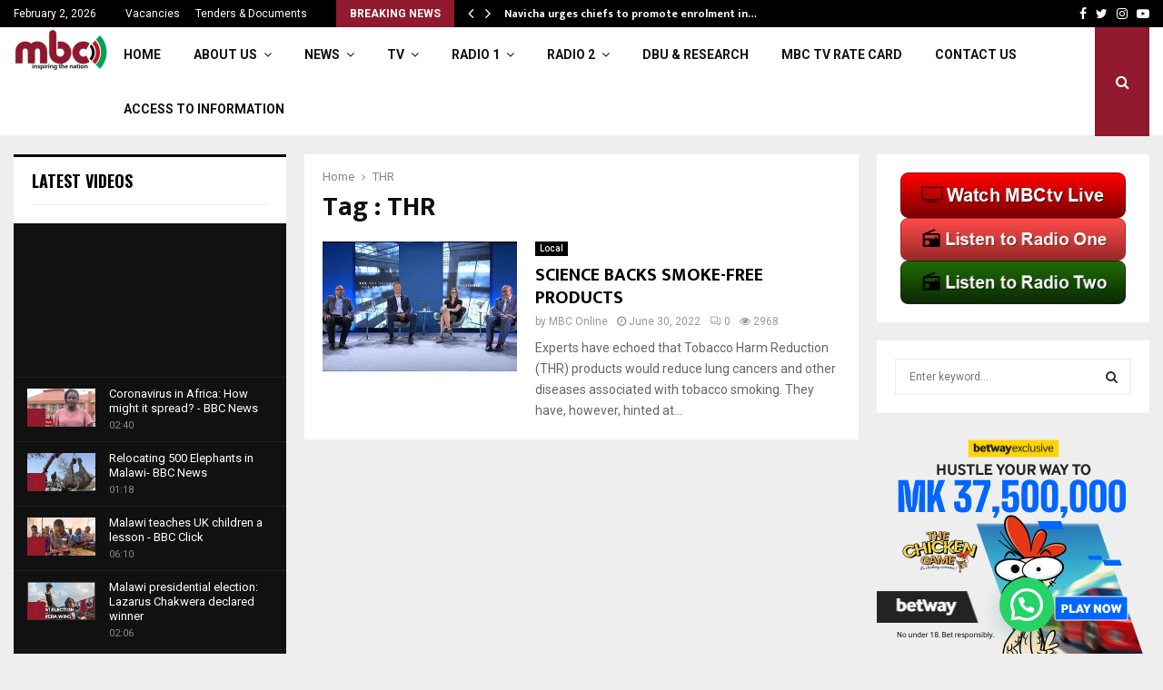

--- FILE ---
content_type: text/html; charset=UTF-8
request_url: https://mbc.mw/tag/thr/
body_size: 32348
content:
<!DOCTYPE html>
<html lang="en-US">
<head>
	<meta charset="UTF-8">
		<meta name="viewport" content="width=device-width, initial-scale=1">
		<link rel="profile" href="http://gmpg.org/xfn/11">
	<style>
#wpadminbar #wp-admin-bar-wccp_free_top_button .ab-icon:before {
	content: "\f160";
	color: #02CA02;
	top: 3px;
}
#wpadminbar #wp-admin-bar-wccp_free_top_button .ab-icon {
	transform: rotate(45deg);
}
</style>
<meta name='robots' content='index, follow, max-image-preview:large, max-snippet:-1, max-video-preview:-1' />

	
	<title>THR Archives - Malawi Broadcasting Corporation</title>
	<link rel="canonical" href="https://mbc.mw/tag/thr/" />
	<meta property="og:locale" content="en_US" />
	<meta property="og:type" content="article" />
	<meta property="og:title" content="THR Archives - Malawi Broadcasting Corporation" />
	<meta property="og:url" content="https://mbc.mw/tag/thr/" />
	<meta property="og:site_name" content="Malawi Broadcasting Corporation" />
	<meta name="twitter:card" content="summary_large_image" />
	<script type="application/ld+json" class="yoast-schema-graph">{"@context":"https://schema.org","@graph":[{"@type":"CollectionPage","@id":"https://mbc.mw/tag/thr/","url":"https://mbc.mw/tag/thr/","name":"THR Archives - Malawi Broadcasting Corporation","isPartOf":{"@id":"https://mbc.mw/#website"},"primaryImageOfPage":{"@id":"https://mbc.mw/tag/thr/#primaryimage"},"image":{"@id":"https://mbc.mw/tag/thr/#primaryimage"},"thumbnailUrl":"https://mbc.mw/storage/2022/06/IMG-20220630-WA0155.jpg?v=1656617238","breadcrumb":{"@id":"https://mbc.mw/tag/thr/#breadcrumb"},"inLanguage":"en-US"},{"@type":"ImageObject","inLanguage":"en-US","@id":"https://mbc.mw/tag/thr/#primaryimage","url":"https://mbc.mw/storage/2022/06/IMG-20220630-WA0155.jpg?v=1656617238","contentUrl":"https://mbc.mw/storage/2022/06/IMG-20220630-WA0155.jpg?v=1656617238","width":500,"height":281},{"@type":"BreadcrumbList","@id":"https://mbc.mw/tag/thr/#breadcrumb","itemListElement":[{"@type":"ListItem","position":1,"name":"Home","item":"https://mbc.mw/"},{"@type":"ListItem","position":2,"name":"THR"}]},{"@type":"WebSite","@id":"https://mbc.mw/#website","url":"https://mbc.mw/","name":"Malawi Broadcasting Corporation","description":"MBC","publisher":{"@id":"https://mbc.mw/#organization"},"potentialAction":[{"@type":"SearchAction","target":{"@type":"EntryPoint","urlTemplate":"https://mbc.mw/?s={search_term_string}"},"query-input":"required name=search_term_string"}],"inLanguage":"en-US"},{"@type":"Organization","@id":"https://mbc.mw/#organization","name":"Malawi Broadcasting Corporation","url":"https://mbc.mw/","sameAs":[],"logo":{"@type":"ImageObject","inLanguage":"en-US","@id":"https://mbc.mw/#/schema/logo/image/","url":"https://mbc.mw/storage/2017/11/cropped-MBC-Logo.jpg?v=1645026253","contentUrl":"https://mbc.mw/storage/2017/11/cropped-MBC-Logo.jpg?v=1645026253","width":395,"height":182,"caption":"Malawi Broadcasting Corporation"},"image":{"@id":"https://mbc.mw/#/schema/logo/image/"}}]}</script>
	


<link rel='dns-prefetch' href='//fonts.googleapis.com' />

<link rel="alternate" type="application/rss+xml" title="Malawi Broadcasting Corporation &raquo; Feed" href="https://mbc.mw/feed/" />
<link rel="alternate" type="application/rss+xml" title="Malawi Broadcasting Corporation &raquo; THR Tag Feed" href="https://mbc.mw/tag/thr/feed/" />
		
							<script
				src="//www.googletagmanager.com/gtag/js?id=UA-233162835-1"  data-cfasync="false" data-wpfc-render="false" type="text/javascript" async></script>
			<script data-cfasync="false" data-wpfc-render="false" type="text/javascript">
				var mi_version = '8.10.0';
				var mi_track_user = true;
				var mi_no_track_reason = '';
				
								var disableStrs = [
															'ga-disable-UA-233162835-1',
									];

				/* Function to detect opted out users */
				function __gtagTrackerIsOptedOut() {
					for (var index = 0; index < disableStrs.length; index++) {
						if (document.cookie.indexOf(disableStrs[index] + '=true') > -1) {
							return true;
						}
					}

					return false;
				}

				/* Disable tracking if the opt-out cookie exists. */
				if (__gtagTrackerIsOptedOut()) {
					for (var index = 0; index < disableStrs.length; index++) {
						window[disableStrs[index]] = true;
					}
				}

				/* Opt-out function */
				function __gtagTrackerOptout() {
					for (var index = 0; index < disableStrs.length; index++) {
						document.cookie = disableStrs[index] + '=true; expires=Thu, 31 Dec 2099 23:59:59 UTC; path=/';
						window[disableStrs[index]] = true;
					}
				}

				if ('undefined' === typeof gaOptout) {
					function gaOptout() {
						__gtagTrackerOptout();
					}
				}
								window.dataLayer = window.dataLayer || [];

				window.MonsterInsightsDualTracker = {
					helpers: {},
					trackers: {},
				};
				if (mi_track_user) {
					function __gtagDataLayer() {
						dataLayer.push(arguments);
					}

					function __gtagTracker(type, name, parameters) {
						if (!parameters) {
							parameters = {};
						}

						if (parameters.send_to) {
							__gtagDataLayer.apply(null, arguments);
							return;
						}

						if (type === 'event') {
							
														parameters.send_to = monsterinsights_frontend.ua;
							__gtagDataLayer(type, name, parameters);
													} else {
							__gtagDataLayer.apply(null, arguments);
						}
					}

					__gtagTracker('js', new Date());
					__gtagTracker('set', {
						'developer_id.dZGIzZG': true,
											});
															__gtagTracker('config', 'UA-233162835-1', {"forceSSL":"true","link_attribution":"true"} );
										window.gtag = __gtagTracker;										(function () {
						/* https://developers.google.com/analytics/devguides/collection/analyticsjs/ */
						/* ga and __gaTracker compatibility shim. */
						var noopfn = function () {
							return null;
						};
						var newtracker = function () {
							return new Tracker();
						};
						var Tracker = function () {
							return null;
						};
						var p = Tracker.prototype;
						p.get = noopfn;
						p.set = noopfn;
						p.send = function () {
							var args = Array.prototype.slice.call(arguments);
							args.unshift('send');
							__gaTracker.apply(null, args);
						};
						var __gaTracker = function () {
							var len = arguments.length;
							if (len === 0) {
								return;
							}
							var f = arguments[len - 1];
							if (typeof f !== 'object' || f === null || typeof f.hitCallback !== 'function') {
								if ('send' === arguments[0]) {
									var hitConverted, hitObject = false, action;
									if ('event' === arguments[1]) {
										if ('undefined' !== typeof arguments[3]) {
											hitObject = {
												'eventAction': arguments[3],
												'eventCategory': arguments[2],
												'eventLabel': arguments[4],
												'value': arguments[5] ? arguments[5] : 1,
											}
										}
									}
									if ('pageview' === arguments[1]) {
										if ('undefined' !== typeof arguments[2]) {
											hitObject = {
												'eventAction': 'page_view',
												'page_path': arguments[2],
											}
										}
									}
									if (typeof arguments[2] === 'object') {
										hitObject = arguments[2];
									}
									if (typeof arguments[5] === 'object') {
										Object.assign(hitObject, arguments[5]);
									}
									if ('undefined' !== typeof arguments[1].hitType) {
										hitObject = arguments[1];
										if ('pageview' === hitObject.hitType) {
											hitObject.eventAction = 'page_view';
										}
									}
									if (hitObject) {
										action = 'timing' === arguments[1].hitType ? 'timing_complete' : hitObject.eventAction;
										hitConverted = mapArgs(hitObject);
										__gtagTracker('event', action, hitConverted);
									}
								}
								return;
							}

							function mapArgs(args) {
								var arg, hit = {};
								var gaMap = {
									'eventCategory': 'event_category',
									'eventAction': 'event_action',
									'eventLabel': 'event_label',
									'eventValue': 'event_value',
									'nonInteraction': 'non_interaction',
									'timingCategory': 'event_category',
									'timingVar': 'name',
									'timingValue': 'value',
									'timingLabel': 'event_label',
									'page': 'page_path',
									'location': 'page_location',
									'title': 'page_title',
								};
								for (arg in args) {
																		if (!(!args.hasOwnProperty(arg) || !gaMap.hasOwnProperty(arg))) {
										hit[gaMap[arg]] = args[arg];
									} else {
										hit[arg] = args[arg];
									}
								}
								return hit;
							}

							try {
								f.hitCallback();
							} catch (ex) {
							}
						};
						__gaTracker.create = newtracker;
						__gaTracker.getByName = newtracker;
						__gaTracker.getAll = function () {
							return [];
						};
						__gaTracker.remove = noopfn;
						__gaTracker.loaded = true;
						window['__gaTracker'] = __gaTracker;
					})();
									} else {
										console.log("");
					(function () {
						function __gtagTracker() {
							return null;
						}

						window['__gtagTracker'] = __gtagTracker;
						window['gtag'] = __gtagTracker;
					})();
									}
			</script>
				
		<script data-optimized="1" type="text/javascript">window._wpemojiSettings={"baseUrl":"https:\/\/s.w.org\/images\/core\/emoji\/14.0.0\/72x72\/","ext":".png","svgUrl":"https:\/\/s.w.org\/images\/core\/emoji\/14.0.0\/svg\/","svgExt":".svg","source":{"concatemoji":"\/\/mbc.mw\/lib\/js\/wp-emoji-release.min.js"}};
/*! This file is auto-generated */
!function(e,a,t){var n,r,o,i=a.createElement("canvas"),p=i.getContext&&i.getContext("2d");function s(e,t){var a=String.fromCharCode,e=(p.clearRect(0,0,i.width,i.height),p.fillText(a.apply(this,e),0,0),i.toDataURL());return p.clearRect(0,0,i.width,i.height),p.fillText(a.apply(this,t),0,0),e===i.toDataURL()}function c(e){var t=a.createElement("script");t.src=e,t.defer=t.type="text/javascript",a.getElementsByTagName("head")[0].appendChild(t)}for(o=Array("flag","emoji"),t.supports={everything:!0,everythingExceptFlag:!0},r=0;r<o.length;r++)t.supports[o[r]]=function(e){if(!p||!p.fillText)return!1;switch(p.textBaseline="top",p.font="600 32px Arial",e){case"flag":return s([127987,65039,8205,9895,65039],[127987,65039,8203,9895,65039])?!1:!s([55356,56826,55356,56819],[55356,56826,8203,55356,56819])&&!s([55356,57332,56128,56423,56128,56418,56128,56421,56128,56430,56128,56423,56128,56447],[55356,57332,8203,56128,56423,8203,56128,56418,8203,56128,56421,8203,56128,56430,8203,56128,56423,8203,56128,56447]);case"emoji":return!s([129777,127995,8205,129778,127999],[129777,127995,8203,129778,127999])}return!1}(o[r]),t.supports.everything=t.supports.everything&&t.supports[o[r]],"flag"!==o[r]&&(t.supports.everythingExceptFlag=t.supports.everythingExceptFlag&&t.supports[o[r]]);t.supports.everythingExceptFlag=t.supports.everythingExceptFlag&&!t.supports.flag,t.DOMReady=!1,t.readyCallback=function(){t.DOMReady=!0},t.supports.everything||(n=function(){t.readyCallback()},a.addEventListener?(a.addEventListener("DOMContentLoaded",n,!1),e.addEventListener("load",n,!1)):(e.attachEvent("onload",n),a.attachEvent("onreadystatechange",function(){"complete"===a.readyState&&t.readyCallback()})),(e=t.source||{}).concatemoji?c(e.concatemoji):e.wpemoji&&e.twemoji&&(c(e.twemoji),c(e.wpemoji)))}(window,document,window._wpemojiSettings)</script>
<style type="text/css">
img.wp-smiley,
img.emoji {
	display: inline !important;
	border: none !important;
	box-shadow: none !important;
	height: 1em !important;
	width: 1em !important;
	margin: 0 0.07em !important;
	vertical-align: -0.1em !important;
	background: none !important;
	padding: 0 !important;
}
</style>
	<link rel='stylesheet' id='litespeed-cache-dummy-css'  href='//mbc.mw/core/modules/966a9fe7d2/assets/css/litespeed-dummy.css' type='text/css' media='all' />
<link rel='stylesheet' id='ts-vgallery-block-css-css'  href='//mbc.mw/core/modules/2ebf85ae56/CSS/ts-vgallery-block.css' type='text/css' media='all' />
<link rel='stylesheet' id='sgr_main-css'  href='//mbc.mw/core/modules/9b198de424/sgr.css' type='text/css' media='all' />
<link rel='stylesheet' id='wp-block-library-css'  href='//mbc.mw/lib/css/dist/block-library/style.min.css' type='text/css' media='all' />
<style id='wp-block-library-theme-inline-css' type='text/css'>
.wp-block-audio figcaption{color:#555;font-size:13px;text-align:center}.is-dark-theme .wp-block-audio figcaption{color:hsla(0,0%,100%,.65)}.wp-block-code{border:1px solid #ccc;border-radius:4px;font-family:Menlo,Consolas,monaco,monospace;padding:.8em 1em}.wp-block-embed figcaption{color:#555;font-size:13px;text-align:center}.is-dark-theme .wp-block-embed figcaption{color:hsla(0,0%,100%,.65)}.blocks-gallery-caption{color:#555;font-size:13px;text-align:center}.is-dark-theme .blocks-gallery-caption{color:hsla(0,0%,100%,.65)}.wp-block-image figcaption{color:#555;font-size:13px;text-align:center}.is-dark-theme .wp-block-image figcaption{color:hsla(0,0%,100%,.65)}.wp-block-pullquote{border-top:4px solid;border-bottom:4px solid;margin-bottom:1.75em;color:currentColor}.wp-block-pullquote__citation,.wp-block-pullquote cite,.wp-block-pullquote footer{color:currentColor;text-transform:uppercase;font-size:.8125em;font-style:normal}.wp-block-quote{border-left:.25em solid;margin:0 0 1.75em;padding-left:1em}.wp-block-quote cite,.wp-block-quote footer{color:currentColor;font-size:.8125em;position:relative;font-style:normal}.wp-block-quote.has-text-align-right{border-left:none;border-right:.25em solid;padding-left:0;padding-right:1em}.wp-block-quote.has-text-align-center{border:none;padding-left:0}.wp-block-quote.is-large,.wp-block-quote.is-style-large,.wp-block-quote.is-style-plain{border:none}.wp-block-search .wp-block-search__label{font-weight:700}:where(.wp-block-group.has-background){padding:1.25em 2.375em}.wp-block-separator.has-css-opacity{opacity:.4}.wp-block-separator{border:none;border-bottom:2px solid;margin-left:auto;margin-right:auto}.wp-block-separator.has-alpha-channel-opacity{opacity:1}.wp-block-separator:not(.is-style-wide):not(.is-style-dots){width:100px}.wp-block-separator.has-background:not(.is-style-dots){border-bottom:none;height:1px}.wp-block-separator.has-background:not(.is-style-wide):not(.is-style-dots){height:2px}.wp-block-table thead{border-bottom:3px solid}.wp-block-table tfoot{border-top:3px solid}.wp-block-table td,.wp-block-table th{padding:.5em;border:1px solid;word-break:normal}.wp-block-table figcaption{color:#555;font-size:13px;text-align:center}.is-dark-theme .wp-block-table figcaption{color:hsla(0,0%,100%,.65)}.wp-block-video figcaption{color:#555;font-size:13px;text-align:center}.is-dark-theme .wp-block-video figcaption{color:hsla(0,0%,100%,.65)}.wp-block-template-part.has-background{padding:1.25em 2.375em;margin-top:0;margin-bottom:0}
</style>
<style id='joinchat-button-style-inline-css' type='text/css'>
.wp-block-joinchat-button{border:none!important;text-align:center}.wp-block-joinchat-button figure{display:table;margin:0 auto;padding:0}.wp-block-joinchat-button figcaption{font:normal normal 400 .6em/2em var(--wp--preset--font-family--system-font,sans-serif);margin:0;padding:0}.wp-block-joinchat-button .joinchat-button__qr{background-color:#fff;border:6px solid #25d366;border-radius:30px;box-sizing:content-box;display:block;height:200px;margin:auto;overflow:hidden;padding:10px;width:200px}.wp-block-joinchat-button .joinchat-button__qr canvas,.wp-block-joinchat-button .joinchat-button__qr img{display:block;margin:auto}.wp-block-joinchat-button .joinchat-button__link{align-items:center;background-color:#25d366;border:6px solid #25d366;border-radius:30px;display:inline-flex;flex-flow:row nowrap;justify-content:center;line-height:1.25em;margin:0 auto;text-decoration:none}.wp-block-joinchat-button .joinchat-button__link:before{background:transparent var(--joinchat-ico) no-repeat center;background-size:100%;content:"";display:block;height:1.5em;margin:-.75em .75em -.75em 0;width:1.5em}.wp-block-joinchat-button figure+.joinchat-button__link{margin-top:10px}@media (orientation:landscape)and (min-height:481px),(orientation:portrait)and (min-width:481px){.wp-block-joinchat-button.joinchat-button--qr-only figure+.joinchat-button__link{display:none}}@media (max-width:480px),(orientation:landscape)and (max-height:480px){.wp-block-joinchat-button figure{display:none}}

</style>
<style id='global-styles-inline-css' type='text/css'>
body{--wp--preset--color--black: #000000;--wp--preset--color--cyan-bluish-gray: #abb8c3;--wp--preset--color--white: #ffffff;--wp--preset--color--pale-pink: #f78da7;--wp--preset--color--vivid-red: #cf2e2e;--wp--preset--color--luminous-vivid-orange: #ff6900;--wp--preset--color--luminous-vivid-amber: #fcb900;--wp--preset--color--light-green-cyan: #7bdcb5;--wp--preset--color--vivid-green-cyan: #00d084;--wp--preset--color--pale-cyan-blue: #8ed1fc;--wp--preset--color--vivid-cyan-blue: #0693e3;--wp--preset--color--vivid-purple: #9b51e0;--wp--preset--gradient--vivid-cyan-blue-to-vivid-purple: linear-gradient(135deg,rgba(6,147,227,1) 0%,rgb(155,81,224) 100%);--wp--preset--gradient--light-green-cyan-to-vivid-green-cyan: linear-gradient(135deg,rgb(122,220,180) 0%,rgb(0,208,130) 100%);--wp--preset--gradient--luminous-vivid-amber-to-luminous-vivid-orange: linear-gradient(135deg,rgba(252,185,0,1) 0%,rgba(255,105,0,1) 100%);--wp--preset--gradient--luminous-vivid-orange-to-vivid-red: linear-gradient(135deg,rgba(255,105,0,1) 0%,rgb(207,46,46) 100%);--wp--preset--gradient--very-light-gray-to-cyan-bluish-gray: linear-gradient(135deg,rgb(238,238,238) 0%,rgb(169,184,195) 100%);--wp--preset--gradient--cool-to-warm-spectrum: linear-gradient(135deg,rgb(74,234,220) 0%,rgb(151,120,209) 20%,rgb(207,42,186) 40%,rgb(238,44,130) 60%,rgb(251,105,98) 80%,rgb(254,248,76) 100%);--wp--preset--gradient--blush-light-purple: linear-gradient(135deg,rgb(255,206,236) 0%,rgb(152,150,240) 100%);--wp--preset--gradient--blush-bordeaux: linear-gradient(135deg,rgb(254,205,165) 0%,rgb(254,45,45) 50%,rgb(107,0,62) 100%);--wp--preset--gradient--luminous-dusk: linear-gradient(135deg,rgb(255,203,112) 0%,rgb(199,81,192) 50%,rgb(65,88,208) 100%);--wp--preset--gradient--pale-ocean: linear-gradient(135deg,rgb(255,245,203) 0%,rgb(182,227,212) 50%,rgb(51,167,181) 100%);--wp--preset--gradient--electric-grass: linear-gradient(135deg,rgb(202,248,128) 0%,rgb(113,206,126) 100%);--wp--preset--gradient--midnight: linear-gradient(135deg,rgb(2,3,129) 0%,rgb(40,116,252) 100%);--wp--preset--duotone--dark-grayscale: url('#wp-duotone-dark-grayscale');--wp--preset--duotone--grayscale: url('#wp-duotone-grayscale');--wp--preset--duotone--purple-yellow: url('#wp-duotone-purple-yellow');--wp--preset--duotone--blue-red: url('#wp-duotone-blue-red');--wp--preset--duotone--midnight: url('#wp-duotone-midnight');--wp--preset--duotone--magenta-yellow: url('#wp-duotone-magenta-yellow');--wp--preset--duotone--purple-green: url('#wp-duotone-purple-green');--wp--preset--duotone--blue-orange: url('#wp-duotone-blue-orange');--wp--preset--font-size--small: 14px;--wp--preset--font-size--medium: 20px;--wp--preset--font-size--large: 32px;--wp--preset--font-size--x-large: 42px;--wp--preset--font-size--normal: 16px;--wp--preset--font-size--huge: 42px;}.has-black-color{color: var(--wp--preset--color--black) !important;}.has-cyan-bluish-gray-color{color: var(--wp--preset--color--cyan-bluish-gray) !important;}.has-white-color{color: var(--wp--preset--color--white) !important;}.has-pale-pink-color{color: var(--wp--preset--color--pale-pink) !important;}.has-vivid-red-color{color: var(--wp--preset--color--vivid-red) !important;}.has-luminous-vivid-orange-color{color: var(--wp--preset--color--luminous-vivid-orange) !important;}.has-luminous-vivid-amber-color{color: var(--wp--preset--color--luminous-vivid-amber) !important;}.has-light-green-cyan-color{color: var(--wp--preset--color--light-green-cyan) !important;}.has-vivid-green-cyan-color{color: var(--wp--preset--color--vivid-green-cyan) !important;}.has-pale-cyan-blue-color{color: var(--wp--preset--color--pale-cyan-blue) !important;}.has-vivid-cyan-blue-color{color: var(--wp--preset--color--vivid-cyan-blue) !important;}.has-vivid-purple-color{color: var(--wp--preset--color--vivid-purple) !important;}.has-black-background-color{background-color: var(--wp--preset--color--black) !important;}.has-cyan-bluish-gray-background-color{background-color: var(--wp--preset--color--cyan-bluish-gray) !important;}.has-white-background-color{background-color: var(--wp--preset--color--white) !important;}.has-pale-pink-background-color{background-color: var(--wp--preset--color--pale-pink) !important;}.has-vivid-red-background-color{background-color: var(--wp--preset--color--vivid-red) !important;}.has-luminous-vivid-orange-background-color{background-color: var(--wp--preset--color--luminous-vivid-orange) !important;}.has-luminous-vivid-amber-background-color{background-color: var(--wp--preset--color--luminous-vivid-amber) !important;}.has-light-green-cyan-background-color{background-color: var(--wp--preset--color--light-green-cyan) !important;}.has-vivid-green-cyan-background-color{background-color: var(--wp--preset--color--vivid-green-cyan) !important;}.has-pale-cyan-blue-background-color{background-color: var(--wp--preset--color--pale-cyan-blue) !important;}.has-vivid-cyan-blue-background-color{background-color: var(--wp--preset--color--vivid-cyan-blue) !important;}.has-vivid-purple-background-color{background-color: var(--wp--preset--color--vivid-purple) !important;}.has-black-border-color{border-color: var(--wp--preset--color--black) !important;}.has-cyan-bluish-gray-border-color{border-color: var(--wp--preset--color--cyan-bluish-gray) !important;}.has-white-border-color{border-color: var(--wp--preset--color--white) !important;}.has-pale-pink-border-color{border-color: var(--wp--preset--color--pale-pink) !important;}.has-vivid-red-border-color{border-color: var(--wp--preset--color--vivid-red) !important;}.has-luminous-vivid-orange-border-color{border-color: var(--wp--preset--color--luminous-vivid-orange) !important;}.has-luminous-vivid-amber-border-color{border-color: var(--wp--preset--color--luminous-vivid-amber) !important;}.has-light-green-cyan-border-color{border-color: var(--wp--preset--color--light-green-cyan) !important;}.has-vivid-green-cyan-border-color{border-color: var(--wp--preset--color--vivid-green-cyan) !important;}.has-pale-cyan-blue-border-color{border-color: var(--wp--preset--color--pale-cyan-blue) !important;}.has-vivid-cyan-blue-border-color{border-color: var(--wp--preset--color--vivid-cyan-blue) !important;}.has-vivid-purple-border-color{border-color: var(--wp--preset--color--vivid-purple) !important;}.has-vivid-cyan-blue-to-vivid-purple-gradient-background{background: var(--wp--preset--gradient--vivid-cyan-blue-to-vivid-purple) !important;}.has-light-green-cyan-to-vivid-green-cyan-gradient-background{background: var(--wp--preset--gradient--light-green-cyan-to-vivid-green-cyan) !important;}.has-luminous-vivid-amber-to-luminous-vivid-orange-gradient-background{background: var(--wp--preset--gradient--luminous-vivid-amber-to-luminous-vivid-orange) !important;}.has-luminous-vivid-orange-to-vivid-red-gradient-background{background: var(--wp--preset--gradient--luminous-vivid-orange-to-vivid-red) !important;}.has-very-light-gray-to-cyan-bluish-gray-gradient-background{background: var(--wp--preset--gradient--very-light-gray-to-cyan-bluish-gray) !important;}.has-cool-to-warm-spectrum-gradient-background{background: var(--wp--preset--gradient--cool-to-warm-spectrum) !important;}.has-blush-light-purple-gradient-background{background: var(--wp--preset--gradient--blush-light-purple) !important;}.has-blush-bordeaux-gradient-background{background: var(--wp--preset--gradient--blush-bordeaux) !important;}.has-luminous-dusk-gradient-background{background: var(--wp--preset--gradient--luminous-dusk) !important;}.has-pale-ocean-gradient-background{background: var(--wp--preset--gradient--pale-ocean) !important;}.has-electric-grass-gradient-background{background: var(--wp--preset--gradient--electric-grass) !important;}.has-midnight-gradient-background{background: var(--wp--preset--gradient--midnight) !important;}.has-small-font-size{font-size: var(--wp--preset--font-size--small) !important;}.has-medium-font-size{font-size: var(--wp--preset--font-size--medium) !important;}.has-large-font-size{font-size: var(--wp--preset--font-size--large) !important;}.has-x-large-font-size{font-size: var(--wp--preset--font-size--x-large) !important;}
</style>
<link rel='stylesheet' id='awsm-team-css-css'  href='//mbc.mw/core/modules/1ab3371164/css/team.min.css' type='text/css' media='all' />
<link rel='stylesheet' id='contact-form-7-css'  href='//mbc.mw/core/modules/8516d2654f/includes/css/styles.css' type='text/css' media='all' />
<link rel='stylesheet' id='wpdm-font-awesome-css'  href='//mbc.mw/core/modules/240665b1bc/assets/fontawesome/css/all.min.css' type='text/css' media='all' />
<link rel='stylesheet' id='wpdm-front-bootstrap-css'  href='//mbc.mw/core/modules/240665b1bc/assets/bootstrap/css/bootstrap.min.css' type='text/css' media='all' />
<link rel='stylesheet' id='wpdm-front-css'  href='//mbc.mw/core/modules/240665b1bc/assets/css/front.css' type='text/css' media='all' />
<link rel='stylesheet' id='Total_Soft_Gallery_Video-css'  href='//mbc.mw/core/modules/2ebf85ae56/CSS/Total-Soft-Gallery-Video-Widget.css' type='text/css' media='all' />
<link rel='stylesheet' id='fontawesome-css-css'  href='//mbc.mw/core/modules/2ebf85ae56/CSS/totalsoft.css' type='text/css' media='all' />
<link rel='stylesheet' id='pencisc-css'  href='//mbc.mw/core/modules/5786f0e46e/assets/css/single-shortcode.css' type='text/css' media='all' />
<link rel='stylesheet' id='penci-oswald-css'  href='//fonts.googleapis.com/css?family=Oswald%3A400' type='text/css' media='all' />
<link rel='stylesheet' id='wpsm_team_b-font-awesome-front-css'  href='//mbc.mw/core/modules/bc8a200027/assets/css/font-awesome/css/font-awesome.min.css' type='text/css' media='all' />
<link rel='stylesheet' id='wpsm_team_b_bootstrap-front-css'  href='//mbc.mw/core/modules/bc8a200027/assets/css/bootstrap-front.css' type='text/css' media='all' />
<link rel='stylesheet' id='wpsm_team_b_team-css'  href='//mbc.mw/core/modules/bc8a200027/assets/css/team.css' type='text/css' media='all' />
<link rel='stylesheet' id='wpsm_team_b_owl_carousel_min_css-css'  href='//mbc.mw/core/modules/bc8a200027/assets/css/owl.carousel.min.css' type='text/css' media='all' />
<link rel='stylesheet' id='parent-style-css'  href='//mbc.mw/core/views/1605d0346f/design.css' type='text/css' media='all' />
<link rel='stylesheet' id='penci-style-child-css'  href='//mbc.mw/core/views/b62d13bfdf/design.css' type='text/css' media='all' />
<link rel='stylesheet' id='penci-font-awesome-css'  href='//mbc.mw/core/views/1605d0346f/css/font-awesome.min.css' type='text/css' media='all' />
<link rel='stylesheet' id='penci-fonts-css'  href='//fonts.googleapis.com/css?family=Roboto%3A300%2C300italic%2C400%2C400italic%2C500%2C500italic%2C700%2C700italic%2C800%2C800italic%7CMukta+Vaani%3A300%2C300italic%2C400%2C400italic%2C500%2C500italic%2C700%2C700italic%2C800%2C800italic%7COswald%3A300%2C300italic%2C400%2C400italic%2C500%2C500italic%2C700%2C700italic%2C800%2C800italic%7CTeko%3A300%2C300italic%2C400%2C400italic%2C500%2C500italic%2C700%2C700italic%2C800%2C800italic%3A300%2C300italic%2C400%2C400italic%2C500%2C500italic%2C700%2C700italic%2C800%2C800italic%26subset%3Dcyrillic%2Ccyrillic-ext%2Cgreek%2Cgreek-ext%2Clatin-ext' type='text/css' media='all' />
<link rel='stylesheet' id='penci-portfolio-css'  href='//mbc.mw/core/views/1605d0346f/css/portfolio.css' type='text/css' media='all' />
<link rel='stylesheet' id='penci-recipe-css'  href='//mbc.mw/core/views/1605d0346f/css/recipe.css' type='text/css' media='all' />
<link rel='stylesheet' id='penci-review-css'  href='//mbc.mw/core/views/1605d0346f/css/review.css' type='text/css' media='all' />
<link rel='stylesheet' id='penci-style-css'  href='//mbc.mw/core/views/b62d13bfdf/design.css' type='text/css' media='all' />
<style id='penci-style-inline-css' type='text/css'>
.penci-block-vc.style-title-13:not(.footer-widget).style-title-center .penci-block-heading {border-right: 10px solid transparent; border-left: 10px solid transparent; }.site-branding h1, .site-branding h2 {margin: 0;}.penci-schema-markup { display: none !important; }.penci-entry-media .twitter-video { max-width: none !important; margin: 0 !important; }.penci-entry-media .fb-video { margin-bottom: 0; }.penci-entry-media .post-format-meta > iframe { vertical-align: top; }.penci-single-style-6 .penci-entry-media-top.penci-video-format-dailymotion:after, .penci-single-style-6 .penci-entry-media-top.penci-video-format-facebook:after, .penci-single-style-6 .penci-entry-media-top.penci-video-format-vimeo:after, .penci-single-style-6 .penci-entry-media-top.penci-video-format-twitter:after, .penci-single-style-7 .penci-entry-media-top.penci-video-format-dailymotion:after, .penci-single-style-7 .penci-entry-media-top.penci-video-format-facebook:after, .penci-single-style-7 .penci-entry-media-top.penci-video-format-vimeo:after, .penci-single-style-7 .penci-entry-media-top.penci-video-format-twitter:after { content: none; } .penci-single-style-5 .penci-entry-media.penci-video-format-dailymotion:after, .penci-single-style-5 .penci-entry-media.penci-video-format-facebook:after, .penci-single-style-5 .penci-entry-media.penci-video-format-vimeo:after, .penci-single-style-5 .penci-entry-media.penci-video-format-twitter:after { content: none; }@media screen and (max-width: 960px) { .penci-insta-thumb ul.thumbnails.penci_col_5 li, .penci-insta-thumb ul.thumbnails.penci_col_6 li { width: 33.33% !important; } .penci-insta-thumb ul.thumbnails.penci_col_7 li, .penci-insta-thumb ul.thumbnails.penci_col_8 li, .penci-insta-thumb ul.thumbnails.penci_col_9 li, .penci-insta-thumb ul.thumbnails.penci_col_10 li { width: 25% !important; } }.site-header.header--s12 .penci-menu-toggle-wapper,.site-header.header--s12 .header__social-search { flex: 1; }.site-header.header--s5 .site-branding {  padding-right: 0;margin-right: 40px; }.penci-block_37 .penci_post-meta { padding-top: 8px; }.penci-block_37 .penci-post-excerpt + .penci_post-meta { padding-top: 0; }.penci-hide-text-votes { display: none; }.penci-usewr-review {  border-top: 1px solid #ececec; }.penci-review-score {top: 5px; position: relative; }.penci-social-counter.penci-social-counter--style-3 .penci-social__empty a, .penci-social-counter.penci-social-counter--style-4 .penci-social__empty a, .penci-social-counter.penci-social-counter--style-5 .penci-social__empty a, .penci-social-counter.penci-social-counter--style-6 .penci-social__empty a { display: flex; justify-content: center; align-items: center; }.penci-block-error { padding: 0 20px 20px; }@media screen and (min-width: 1240px){ .penci_dis_padding_bw .penci-content-main.penci-col-4:nth-child(3n+2) { padding-right: 15px; padding-left: 15px; }}.bos_searchbox_widget_class.penci-vc-column-1 #flexi_searchbox #b_searchboxInc .b_submitButton_wrapper{ padding-top: 10px; padding-bottom: 10px; }.mfp-image-holder .mfp-close, .mfp-iframe-holder .mfp-close { background: transparent; border-color: transparent; }.site-content,.penci-page-style-1 .site-content, 
		.page-template-full-width.penci-block-pagination .site-content,
		.penci-page-style-2 .site-content, .penci-single-style-1 .site-content, 
		.penci-single-style-2 .site-content,.penci-page-style-3 .site-content,
		.penci-single-style-3 .site-content{ margin-top:20px; }.penci-archive .penci-archive__content .penci-post-item .entry-title{ font-size:20px; }.penci-archive .penci-archive__list_posts .penci-cat-links a:hover{ background-color: #3f51b5; }.penci-block-vc-pag  .penci-archive__list_posts .penci-post-item .entry-title{ font-size:20px; }.penci-portfolio-wrap{ margin-left: 0px; margin-right: 0px; }.penci-portfolio-wrap .portfolio-item{ padding-left: 0px; padding-right: 0px; margin-bottom:0px; }.penci-popup-login-register .penci-login-container{ background-image:url(http://mbc.mw/storage/2017/11/bg-login-1.jpg);background-position:center;background-color:#3f51b5; }.penci-popup-login-register h4{ color:#ffffff ; }.penci-popup-login-register .penci-login-container{ color:#f5f5f5 ; }.penci-login-container .penci-login input[type="text"], .penci-login-container .penci-login input[type=password], .penci-login-container .penci-login input[type="submit"], .penci-login-container .penci-login input[type="email"]{ color:#ffffff ; }.penci-popup-login-register .penci-login-container .penci-login input[type="text"]::-webkit-input-placeholder,.penci-popup-login-register .penci-login-container .penci-login input[type=password]::-webkit-input-placeholder,.penci-popup-login-register .penci-login-container .penci-login input[type="submit"]::-webkit-input-placeholder,.penci-popup-login-register .penci-login-container .penci-login input[type="email"]::-webkit-input-placeholder{ color:#ffffff !important; }.penci-popup-login-register .penci-login-container .penci-login input[type="text"]::-moz-placeholder,.penci-popup-login-register .penci-login-container .penci-login input[type=password]::-moz-placeholder,.penci-popup-login-register .penci-login-container .penci-login input[type="submit"]::-moz-placeholder,.penci-popup-login-register .penci-login-container .penci-login input[type="email"]::-moz-placeholder{ color:#ffffff !important; }.penci-popup-login-register .penci-login-container .penci-login input[type="text"]:-ms-input-placeholder,.penci-popup-login-register .penci-login-container .penci-login input[type=password]:-ms-input-placeholder,.penci-popup-login-register .penci-login-container .penci-login input[type="submit"]:-ms-input-placeholder,.penci-popup-login-register .penci-login-container .penci-login input[type="email"]:-ms-input-placeholder{ color:#ffffff !important; }.penci-popup-login-register .penci-login-container .penci-login input[type="text"]:-moz-placeholder,.penci-popup-login-register .penci-login-container .penci-login input[type=password]:-moz-placeholder,.penci-popup-login-register .penci-login-container .penci-login input[type="submit"]:-moz-placeholder,.penci-popup-login-register .penci-login-container .penci-login input[type="email"]:-moz-placeholder { color:#ffffff !important; }.penci-popup-login-register .penci-login-container .penci-login input[type="text"],
		 .penci-popup-login-register .penci-login-container .penci-login input[type=password],
		 .penci-popup-login-register .penci-login-container .penci-login input[type="submit"],
		 .penci-popup-login-register .penci-login-container .penci-login input[type="email"]{ border-color:#3a66b9 ; }.penci-popup-login-register .penci-login-container a{ color:#ffffff ; }.penci-popup-login-register .penci-login-container a:hover{ color:#ffffff ; }.penci-popup-login-register .penci-login-container .penci-login input[type="submit"]:hover{ background-color:#313131 ; }.buy-button{ background-color:#911a2e !important; }.penci-menuhbg-toggle:hover .lines-button:after,.penci-menuhbg-toggle:hover .penci-lines:before,.penci-menuhbg-toggle:hover .penci-lines:after.penci-login-container a,.penci_list_shortcode li:before,.footer__sidebars .penci-block-vc .penci__post-title a:hover,.penci-viewall-results a:hover,.post-entry .penci-portfolio-filter ul li.active a, .penci-portfolio-filter ul li.active a,.penci-ajax-search-results-wrapper .penci__post-title a:hover{ color: #911a2e; }.penci-tweets-widget-content .icon-tweets,.penci-tweets-widget-content .tweet-intents a,.penci-tweets-widget-content .tweet-intents span:after,.woocommerce .star-rating span,.woocommerce .comment-form p.stars a:hover,.woocommerce div.product .woocommerce-tabs ul.tabs li a:hover,.penci-subcat-list .flexMenu-viewMore:hover a, .penci-subcat-list .flexMenu-viewMore:focus a,.penci-subcat-list .flexMenu-viewMore .flexMenu-popup .penci-subcat-item a:hover,.penci-owl-carousel-style .owl-dot.active span, .penci-owl-carousel-style .owl-dot:hover span,.penci-owl-carousel-slider .owl-dot.active span,.penci-owl-carousel-slider .owl-dot:hover span{ color: #911a2e; }.penci-owl-carousel-slider .owl-dot.active span,.penci-owl-carousel-slider .owl-dot:hover span{ background-color: #911a2e; }blockquote, q,.penci-post-pagination a:hover,a:hover,.penci-entry-meta a:hover,.penci-portfolio-below_img .inner-item-portfolio .portfolio-desc a:hover h3,.main-navigation.penci_disable_padding_menu > ul:not(.children) > li:hover > a,.main-navigation.penci_disable_padding_menu > ul:not(.children) > li:active > a,.main-navigation.penci_disable_padding_menu > ul:not(.children) > li.current-menu-item > a,.main-navigation.penci_disable_padding_menu > ul:not(.children) > li.current-menu-ancestor > a,.main-navigation.penci_disable_padding_menu > ul:not(.children) > li.current-category-ancestor > a,.site-header.header--s11 .main-navigation.penci_enable_line_menu .menu > li:hover > a,.site-header.header--s11 .main-navigation.penci_enable_line_menu .menu > li:active > a,.site-header.header--s11 .main-navigation.penci_enable_line_menu .menu > li.current-menu-item > a,.main-navigation.penci_disable_padding_menu ul.menu > li > a:hover,.main-navigation ul li:hover > a,.main-navigation ul li:active > a,.main-navigation li.current-menu-item > a,#site-navigation .penci-megamenu .penci-mega-child-categories a.cat-active,#site-navigation .penci-megamenu .penci-content-megamenu .penci-mega-latest-posts .penci-mega-post a:not(.mega-cat-name):hover,.penci-post-pagination h5 a:hover{ color: #911a2e; }.penci-menu-hbg .primary-menu-mobile li a:hover,.penci-menu-hbg .primary-menu-mobile li.toggled-on > a,.penci-menu-hbg .primary-menu-mobile li.toggled-on > .dropdown-toggle,.penci-menu-hbg .primary-menu-mobile li.current-menu-item > a,.penci-menu-hbg .primary-menu-mobile li.current-menu-item > .dropdown-toggle,.mobile-sidebar .primary-menu-mobile li a:hover,.mobile-sidebar .primary-menu-mobile li.toggled-on-first > a,.mobile-sidebar .primary-menu-mobile li.toggled-on > a,.mobile-sidebar .primary-menu-mobile li.toggled-on > .dropdown-toggle,.mobile-sidebar .primary-menu-mobile li.current-menu-item > a,.mobile-sidebar .primary-menu-mobile li.current-menu-item > .dropdown-toggle,.mobile-sidebar #sidebar-nav-logo a,.mobile-sidebar #sidebar-nav-logo a:hover.mobile-sidebar #sidebar-nav-logo:before,.penci-recipe-heading a.penci-recipe-print,.widget a:hover,.widget.widget_recent_entries li a:hover, .widget.widget_recent_comments li a:hover, .widget.widget_meta li a:hover,.penci-topbar a:hover,.penci-topbar ul li:hover,.penci-topbar ul li a:hover,.penci-topbar ul.menu li ul.sub-menu li a:hover,.site-branding a, .site-branding .site-title{ color: #911a2e; }.penci-viewall-results a:hover,.penci-ajax-search-results-wrapper .penci__post-title a:hover,.header__search_dis_bg .search-click:hover,.header__social-media a:hover,.penci-login-container .link-bottom a,.error404 .page-content a,.penci-no-results .search-form .search-submit:hover,.error404 .page-content .search-form .search-submit:hover,.penci_breadcrumbs a:hover, .penci_breadcrumbs a:hover span,.penci-archive .entry-meta a:hover,.penci-caption-above-img .wp-caption a:hover,.penci-author-content .author-social:hover,.entry-content a,.comment-content a,.penci-page-style-5 .penci-active-thumb .penci-entry-meta a:hover,.penci-single-style-5 .penci-active-thumb .penci-entry-meta a:hover{ color: #911a2e; }blockquote:not(.wp-block-quote).style-2:before{ background-color: transparent; }blockquote.style-2:before,blockquote:not(.wp-block-quote),blockquote.style-2 cite, blockquote.style-2 .author,blockquote.style-3 cite, blockquote.style-3 .author,.woocommerce ul.products li.product .price,.woocommerce ul.products li.product .price ins,.woocommerce div.product p.price ins,.woocommerce div.product span.price ins, .woocommerce div.product p.price, .woocommerce div.product span.price,.woocommerce div.product .entry-summary div[itemprop="description"] blockquote:before, .woocommerce div.product .woocommerce-tabs #tab-description blockquote:before,.woocommerce-product-details__short-description blockquote:before,.woocommerce div.product .entry-summary div[itemprop="description"] blockquote cite, .woocommerce div.product .entry-summary div[itemprop="description"] blockquote .author,.woocommerce div.product .woocommerce-tabs #tab-description blockquote cite, .woocommerce div.product .woocommerce-tabs #tab-description blockquote .author,.woocommerce div.product .product_meta > span a:hover,.woocommerce div.product .woocommerce-tabs ul.tabs li.active{ color: #911a2e; }.woocommerce #respond input#submit.alt.disabled:hover,.woocommerce #respond input#submit.alt:disabled:hover,.woocommerce #respond input#submit.alt:disabled[disabled]:hover,.woocommerce a.button.alt.disabled,.woocommerce a.button.alt.disabled:hover,.woocommerce a.button.alt:disabled,.woocommerce a.button.alt:disabled:hover,.woocommerce a.button.alt:disabled[disabled],.woocommerce a.button.alt:disabled[disabled]:hover,.woocommerce button.button.alt.disabled,.woocommerce button.button.alt.disabled:hover,.woocommerce button.button.alt:disabled,.woocommerce button.button.alt:disabled:hover,.woocommerce button.button.alt:disabled[disabled],.woocommerce button.button.alt:disabled[disabled]:hover,.woocommerce input.button.alt.disabled,.woocommerce input.button.alt.disabled:hover,.woocommerce input.button.alt:disabled,.woocommerce input.button.alt:disabled:hover,.woocommerce input.button.alt:disabled[disabled],.woocommerce input.button.alt:disabled[disabled]:hover{ background-color: #911a2e; }.woocommerce ul.cart_list li .amount, .woocommerce ul.product_list_widget li .amount,.woocommerce table.shop_table td.product-name a:hover,.woocommerce-cart .cart-collaterals .cart_totals table td .amount,.woocommerce .woocommerce-info:before,.woocommerce form.checkout table.shop_table .order-total .amount,.post-entry .penci-portfolio-filter ul li a:hover,.post-entry .penci-portfolio-filter ul li.active a,.penci-portfolio-filter ul li a:hover,.penci-portfolio-filter ul li.active a,#bbpress-forums li.bbp-body ul.forum li.bbp-forum-info a:hover,#bbpress-forums li.bbp-body ul.topic li.bbp-topic-title a:hover,#bbpress-forums li.bbp-body ul.forum li.bbp-forum-info .bbp-forum-content a,#bbpress-forums li.bbp-body ul.topic p.bbp-topic-meta a,#bbpress-forums .bbp-breadcrumb a:hover, #bbpress-forums .bbp-breadcrumb .bbp-breadcrumb-current:hover,#bbpress-forums .bbp-forum-freshness a:hover,#bbpress-forums .bbp-topic-freshness a:hover{ color: #911a2e; }.footer__bottom a,.footer__logo a, .footer__logo a:hover,.site-info a,.site-info a:hover,.sub-footer-menu li a:hover,.footer__sidebars a:hover,.penci-block-vc .social-buttons a:hover,.penci-inline-related-posts .penci_post-meta a:hover,.penci__general-meta .penci_post-meta a:hover,.penci-block_video.style-1 .penci_post-meta a:hover,.penci-block_video.style-7 .penci_post-meta a:hover,.penci-block-vc .penci-block__title a:hover,.penci-block-vc.style-title-2 .penci-block__title a:hover,.penci-block-vc.style-title-2:not(.footer-widget) .penci-block__title a:hover,.penci-block-vc.style-title-4 .penci-block__title a:hover,.penci-block-vc.style-title-4:not(.footer-widget) .penci-block__title a:hover,.penci-block-vc .penci-subcat-filter .penci-subcat-item a.active, .penci-block-vc .penci-subcat-filter .penci-subcat-item a:hover ,.penci-block_1 .penci_post-meta a:hover,.penci-inline-related-posts.penci-irp-type-grid .penci__post-title:hover{ color: #911a2e; }.penci-block_10 .penci-posted-on a,.penci-block_10 .penci-block__title a:hover,.penci-block_10 .penci__post-title a:hover,.penci-block_26 .block26_first_item .penci__post-title:hover,.penci-block_30 .penci_post-meta a:hover,.penci-block_33 .block33_big_item .penci_post-meta a:hover,.penci-block_36 .penci-chart-text,.penci-block_video.style-1 .block_video_first_item.penci-title-ab-img .penci_post_content a:hover,.penci-block_video.style-1 .block_video_first_item.penci-title-ab-img .penci_post-meta a:hover,.penci-block_video.style-6 .penci__post-title:hover,.penci-block_video.style-7 .penci__post-title:hover,.penci-owl-featured-area.style-12 .penci-small_items h3 a:hover,.penci-owl-featured-area.style-12 .penci-small_items .penci-slider__meta a:hover ,.penci-owl-featured-area.style-12 .penci-small_items .owl-item.current h3 a,.penci-owl-featured-area.style-13 .penci-small_items h3 a:hover,.penci-owl-featured-area.style-13 .penci-small_items .penci-slider__meta a:hover,.penci-owl-featured-area.style-13 .penci-small_items .owl-item.current h3 a,.penci-owl-featured-area.style-14 .penci-small_items h3 a:hover,.penci-owl-featured-area.style-14 .penci-small_items .penci-slider__meta a:hover ,.penci-owl-featured-area.style-14 .penci-small_items .owl-item.current h3 a,.penci-owl-featured-area.style-17 h3 a:hover,.penci-owl-featured-area.style-17 .penci-slider__meta a:hover,.penci-fslider28-wrapper.penci-block-vc .penci-slider-nav a:hover,.penci-videos-playlist .penci-video-nav .penci-video-playlist-item .penci-video-play-icon,.penci-videos-playlist .penci-video-nav .penci-video-playlist-item.is-playing { color: #911a2e; }.penci-block_video.style-7 .penci_post-meta a:hover,.penci-ajax-more.disable_bg_load_more .penci-ajax-more-button:hover, .penci-ajax-more.disable_bg_load_more .penci-block-ajax-more-button:hover{ color: #911a2e; }.site-main #buddypress input[type=submit]:hover,.site-main #buddypress div.generic-button a:hover,.site-main #buddypress .comment-reply-link:hover,.site-main #buddypress a.button:hover,.site-main #buddypress a.button:focus,.site-main #buddypress ul.button-nav li a:hover,.site-main #buddypress ul.button-nav li.current a,.site-main #buddypress .dir-search input[type=submit]:hover, .site-main #buddypress .groups-members-search input[type=submit]:hover,.site-main #buddypress div.item-list-tabs ul li.selected a,.site-main #buddypress div.item-list-tabs ul li.current a,.site-main #buddypress div.item-list-tabs ul li a:hover{ border-color: #911a2e;background-color: #911a2e; }.site-main #buddypress table.notifications thead tr, .site-main #buddypress table.notifications-settings thead tr,.site-main #buddypress table.profile-settings thead tr, .site-main #buddypress table.profile-fields thead tr,.site-main #buddypress table.profile-settings thead tr, .site-main #buddypress table.profile-fields thead tr,.site-main #buddypress table.wp-profile-fields thead tr, .site-main #buddypress table.messages-notices thead tr,.site-main #buddypress table.forum thead tr{ border-color: #911a2e;background-color: #911a2e; }.site-main .bbp-pagination-links a:hover, .site-main .bbp-pagination-links span.current,#buddypress div.item-list-tabs:not(#subnav) ul li.selected a, #buddypress div.item-list-tabs:not(#subnav) ul li.current a, #buddypress div.item-list-tabs:not(#subnav) ul li a:hover,#buddypress ul.item-list li div.item-title a, #buddypress ul.item-list li h4 a,div.bbp-template-notice a,#bbpress-forums li.bbp-body ul.topic li.bbp-topic-title a,#bbpress-forums li.bbp-body .bbp-forums-list li,.site-main #buddypress .activity-header a:first-child, #buddypress .comment-meta a:first-child, #buddypress .acomment-meta a:first-child{ color: #911a2e !important; }.single-tribe_events .tribe-events-schedule .tribe-events-cost{ color: #911a2e; }.tribe-events-list .tribe-events-loop .tribe-event-featured,#tribe-events .tribe-events-button,#tribe-events .tribe-events-button:hover,#tribe_events_filters_wrapper input[type=submit],.tribe-events-button, .tribe-events-button.tribe-active:hover,.tribe-events-button.tribe-inactive,.tribe-events-button:hover,.tribe-events-calendar td.tribe-events-present div[id*=tribe-events-daynum-],.tribe-events-calendar td.tribe-events-present div[id*=tribe-events-daynum-]>a,#tribe-bar-form .tribe-bar-submit input[type=submit]:hover{ background-color: #911a2e; }.woocommerce span.onsale,.show-search:after,select option:focus,.woocommerce .widget_shopping_cart p.buttons a:hover, .woocommerce.widget_shopping_cart p.buttons a:hover, .woocommerce .widget_price_filter .price_slider_amount .button:hover, .woocommerce div.product form.cart .button:hover,.woocommerce .widget_price_filter .ui-slider .ui-slider-handle,.penci-block-vc.style-title-2:not(.footer-widget) .penci-block__title a, .penci-block-vc.style-title-2:not(.footer-widget) .penci-block__title span,.penci-block-vc.style-title-3:not(.footer-widget) .penci-block-heading:after,.penci-block-vc.style-title-4:not(.footer-widget) .penci-block__title a, .penci-block-vc.style-title-4:not(.footer-widget) .penci-block__title span,.penci-archive .penci-archive__content .penci-cat-links a:hover,.mCSB_scrollTools .mCSB_dragger .mCSB_dragger_bar,.penci-block-vc .penci-cat-name:hover,#buddypress .activity-list li.load-more, #buddypress .activity-list li.load-newest,#buddypress .activity-list li.load-more:hover, #buddypress .activity-list li.load-newest:hover,.site-main #buddypress button:hover, .site-main #buddypress a.button:hover, .site-main #buddypress input[type=button]:hover, .site-main #buddypress input[type=reset]:hover{ background-color: #911a2e; }.penci-block-vc.style-title-grid:not(.footer-widget) .penci-block__title span, .penci-block-vc.style-title-grid:not(.footer-widget) .penci-block__title a,.penci-block-vc .penci_post_thumb:hover .penci-cat-name,.mCSB_scrollTools .mCSB_dragger:active .mCSB_dragger_bar,.mCSB_scrollTools .mCSB_dragger.mCSB_dragger_onDrag .mCSB_dragger_bar,.main-navigation > ul:not(.children) > li:hover > a,.main-navigation > ul:not(.children) > li:active > a,.main-navigation > ul:not(.children) > li.current-menu-item > a,.main-navigation.penci_enable_line_menu > ul:not(.children) > li > a:before,.main-navigation a:hover,#site-navigation .penci-megamenu .penci-mega-thumbnail .mega-cat-name:hover,#site-navigation .penci-megamenu .penci-mega-thumbnail:hover .mega-cat-name,.penci-review-process span,.penci-review-score-total,.topbar__trending .headline-title,.header__search:not(.header__search_dis_bg) .search-click,.cart-icon span.items-number{ background-color: #911a2e; }.main-navigation > ul:not(.children) > li.highlight-button > a{ background-color: #911a2e; }.main-navigation > ul:not(.children) > li.highlight-button:hover > a,.main-navigation > ul:not(.children) > li.highlight-button:active > a,.main-navigation > ul:not(.children) > li.highlight-button.current-category-ancestor > a,.main-navigation > ul:not(.children) > li.highlight-button.current-menu-ancestor > a,.main-navigation > ul:not(.children) > li.highlight-button.current-menu-item > a{ border-color: #911a2e; }.login__form .login__form__login-submit input:hover,.penci-login-container .penci-login input[type="submit"]:hover,.penci-archive .penci-entry-categories a:hover,.single .penci-cat-links a:hover,.page .penci-cat-links a:hover,.woocommerce #respond input#submit:hover, .woocommerce a.button:hover, .woocommerce button.button:hover, .woocommerce input.button:hover,.woocommerce div.product .entry-summary div[itemprop="description"]:before,.woocommerce div.product .entry-summary div[itemprop="description"] blockquote .author span:after, .woocommerce div.product .woocommerce-tabs #tab-description blockquote .author span:after,.woocommerce-product-details__short-description blockquote .author span:after,.woocommerce #respond input#submit.alt:hover, .woocommerce a.button.alt:hover, .woocommerce button.button.alt:hover, .woocommerce input.button.alt:hover,#scroll-to-top:hover,div.wpforms-container .wpforms-form input[type=submit]:hover,div.wpforms-container .wpforms-form button[type=submit]:hover,div.wpforms-container .wpforms-form .wpforms-page-button:hover,div.wpforms-container .wpforms-form .wpforms-page-button:hover,#respond #submit:hover,.wpcf7 input[type="submit"]:hover,.widget_wysija input[type="submit"]:hover{ background-color: #911a2e; }.penci-block_video .penci-close-video:hover,.penci-block_5 .penci_post_thumb:hover .penci-cat-name,.penci-block_25 .penci_post_thumb:hover .penci-cat-name,.penci-block_8 .penci_post_thumb:hover .penci-cat-name,.penci-block_14 .penci_post_thumb:hover .penci-cat-name,.penci-block-vc.style-title-grid .penci-block__title span, .penci-block-vc.style-title-grid .penci-block__title a,.penci-block_7 .penci_post_thumb:hover .penci-order-number,.penci-block_15 .penci-post-order,.penci-news_ticker .penci-news_ticker__title{ background-color: #911a2e; }.penci-owl-featured-area .penci-item-mag:hover .penci-slider__cat .penci-cat-name,.penci-owl-featured-area .penci-slider__cat .penci-cat-name:hover,.penci-owl-featured-area.style-12 .penci-small_items .owl-item.current .penci-cat-name,.penci-owl-featured-area.style-13 .penci-big_items .penci-slider__cat .penci-cat-name,.penci-owl-featured-area.style-13 .button-read-more:hover,.penci-owl-featured-area.style-13 .penci-small_items .owl-item.current .penci-cat-name,.penci-owl-featured-area.style-14 .penci-small_items .owl-item.current .penci-cat-name,.penci-owl-featured-area.style-18 .penci-slider__cat .penci-cat-name{ background-color: #911a2e; }.show-search .show-search__content:after,.penci-wide-content .penci-owl-featured-area.style-23 .penci-slider__text,.penci-grid_2 .grid2_first_item:hover .penci-cat-name,.penci-grid_2 .penci-post-item:hover .penci-cat-name,.penci-grid_3 .penci-post-item:hover .penci-cat-name,.penci-grid_1 .penci-post-item:hover .penci-cat-name,.penci-videos-playlist .penci-video-nav .penci-playlist-title,.widget-area .penci-videos-playlist .penci-video-nav .penci-video-playlist-item .penci-video-number,.widget-area .penci-videos-playlist .penci-video-nav .penci-video-playlist-item .penci-video-play-icon,.widget-area .penci-videos-playlist .penci-video-nav .penci-video-playlist-item .penci-video-paused-icon,.penci-owl-featured-area.style-17 .penci-slider__text::after,#scroll-to-top:hover{ background-color: #911a2e; }.featured-area-custom-slider .penci-owl-carousel-slider .owl-dot span,.main-navigation > ul:not(.children) > li ul.sub-menu,.error404 .not-found,.error404 .penci-block-vc,.woocommerce .woocommerce-error, .woocommerce .woocommerce-info, .woocommerce .woocommerce-message,.penci-owl-featured-area.style-12 .penci-small_items,.penci-owl-featured-area.style-12 .penci-small_items .owl-item.current .penci_post_thumb,.penci-owl-featured-area.style-13 .button-read-more:hover{ border-color: #911a2e; }.widget .tagcloud a:hover,.penci-social-buttons .penci-social-item.like.liked,.site-footer .widget .tagcloud a:hover,.penci-recipe-heading a.penci-recipe-print:hover,.penci-custom-slider-container .pencislider-content .pencislider-btn-trans:hover,button:hover,.button:hover, .entry-content a.button:hover,.penci-vc-btn-wapper .penci-vc-btn.penci-vcbtn-trans:hover, input[type="button"]:hover,input[type="reset"]:hover,input[type="submit"]:hover,.penci-ajax-more .penci-ajax-more-button:hover,.penci-ajax-more .penci-portfolio-more-button:hover,.woocommerce nav.woocommerce-pagination ul li a:focus, .woocommerce nav.woocommerce-pagination ul li a:hover,.woocommerce nav.woocommerce-pagination ul li span.current,.penci-block_10 .penci-more-post:hover,.penci-block_15 .penci-more-post:hover,.penci-block_36 .penci-more-post:hover,.penci-block_video.style-7 .penci-owl-carousel-slider .owl-dot.active span,.penci-block_video.style-7 .penci-owl-carousel-slider .owl-dot:hover span ,.penci-block_video.style-7 .penci-owl-carousel-slider .owl-dot:hover span ,.penci-ajax-more .penci-ajax-more-button:hover,.penci-ajax-more .penci-block-ajax-more-button:hover,.penci-ajax-more .penci-ajax-more-button.loading-posts:hover, .penci-ajax-more .penci-block-ajax-more-button.loading-posts:hover,.site-main #buddypress .activity-list li.load-more a:hover, .site-main #buddypress .activity-list li.load-newest a,.penci-owl-carousel-slider.penci-tweets-slider .owl-dots .owl-dot.active span, .penci-owl-carousel-slider.penci-tweets-slider .owl-dots .owl-dot:hover span,.penci-pagination:not(.penci-ajax-more) span.current, .penci-pagination:not(.penci-ajax-more) a:hover{border-color:#911a2e;background-color: #911a2e;}.penci-owl-featured-area.style-23 .penci-slider-overlay{ 
		background: -moz-linear-gradient(left, transparent 26%, #911a2e  65%);
	    background: -webkit-gradient(linear, left top, right top, color-stop(26%, #911a2e ), color-stop(65%, transparent));
	    background: -webkit-linear-gradient(left, transparent 26%, #911a2e 65%);
	    background: -o-linear-gradient(left, transparent 26%, #911a2e 65%);
	    background: -ms-linear-gradient(left, transparent 26%, #911a2e 65%);
	    background: linear-gradient(to right, transparent 26%, #911a2e 65%);
	    filter: progid:DXImageTransform.Microsoft.gradient(startColorstr='#911a2e', endColorstr='#911a2e', GradientType=1);
		 }.site-main #buddypress .activity-list li.load-more a, .site-main #buddypress .activity-list li.load-newest a,.header__search:not(.header__search_dis_bg) .search-click:hover,.tagcloud a:hover,.site-footer .widget .tagcloud a:hover{ transition: all 0.3s; opacity: 0.8; }.penci-loading-animation-1 .penci-loading-animation,.penci-loading-animation-1 .penci-loading-animation:before,.penci-loading-animation-1 .penci-loading-animation:after,.penci-loading-animation-5 .penci-loading-animation,.penci-loading-animation-6 .penci-loading-animation:before,.penci-loading-animation-7 .penci-loading-animation,.penci-loading-animation-8 .penci-loading-animation,.penci-loading-animation-9 .penci-loading-circle-inner:before,.penci-load-thecube .penci-load-cube:before,.penci-three-bounce .one,.penci-three-bounce .two,.penci-three-bounce .three{ background-color: #911a2e; }#main .widget .tagcloud a{ }#main .widget .tagcloud a:hover{}.site-footer{ background-color:#181818 ; }.footer__sidebars + .footer__bottom .footer__bottom_container:before{ background-color:#212121 ; }.footer__sidebars .woocommerce.widget_shopping_cart .total,.footer__sidebars .woocommerce.widget_product_search input[type="search"],.footer__sidebars .woocommerce ul.cart_list li,.footer__sidebars .woocommerce ul.product_list_widget li,.site-footer .penci-recent-rv,.site-footer .penci-block_6 .penci-post-item,.site-footer .penci-block_10 .penci-post-item,.site-footer .penci-block_11 .block11_first_item, .site-footer .penci-block_11 .penci-post-item,.site-footer .penci-block_15 .penci-post-item,.site-footer .widget select,.footer__sidebars .woocommerce-product-details__short-description th,.footer__sidebars .woocommerce-product-details__short-description td,.site-footer .widget.widget_recent_entries li, .site-footer .widget.widget_recent_comments li, .site-footer .widget.widget_meta li,.site-footer input[type="text"], .site-footer input[type="email"],.site-footer input[type="url"], .site-footer input[type="password"],.site-footer input[type="search"], .site-footer input[type="number"],.site-footer input[type="tel"], .site-footer input[type="range"],.site-footer input[type="date"], .site-footer input[type="month"],.site-footer input[type="week"],.site-footer input[type="time"],.site-footer input[type="datetime"],.site-footer input[type="datetime-local"],.site-footer .widget .tagcloud a,.site-footer input[type="color"], .site-footer textarea{ border-color:#212121 ; }.site-footer select,.site-footer .woocommerce .woocommerce-product-search input[type="search"]{ border-color:#212121 ; }.site-footer .penci-block-vc .penci-block-heading,.footer-instagram h4.footer-instagram-title{ border-color:#212121 ; }
</style>
<link rel='stylesheet' id='dflip-icons-style-css'  href='//mbc.mw/core/modules/5c29c9c22c/assets/css/themify-icons.min.css' type='text/css' media='all' />
<link rel='stylesheet' id='dflip-style-css'  href='//mbc.mw/core/modules/5c29c9c22c/assets/css/dflip.min.css' type='text/css' media='all' />
<link rel='stylesheet' id='joinchat-css'  href='//mbc.mw/core/modules/f34c9a70dd/public/css/joinchat-btn.min.css' type='text/css' media='all' />
<script type='text/javascript' src='//mbc.mw/lib/js/jquery/jquery.min.js' id='jquery-core-js'></script>
<script data-optimized="1" type='text/javascript' src='https://mbc.mw/core/litespeed/js/ae3c46bcf80cd9ea3e2ea2ba25964059.js' id='jquery-migrate-js'></script>
<script data-optimized="1" type='text/javascript' id='sgr_main-js-extra'>var sgr_main={"sgr_site_key":""}</script>
<script data-optimized="1" type='text/javascript' src='https://mbc.mw/core/litespeed/js/df60c156c673b0f70d351462c6b56f7b.js' id='sgr_main-js'></script>
<script type='text/javascript' src='//mbc.mw/core/modules/974388b53b/assets/js/frontend-gtag.min.js' id='monsterinsights-frontend-script-js'></script>
<script data-cfasync="false" data-wpfc-render="false" type="text/javascript" id='monsterinsights-frontend-script-js-extra'>/* <![CDATA[ */
var monsterinsights_frontend = {"js_events_tracking":"true","download_extensions":"doc,pdf,ppt,zip,xls,docx,pptx,xlsx","inbound_paths":"[{\"path\":\"\\\/go\\\/\",\"label\":\"affiliate\"},{\"path\":\"\\\/recommend\\\/\",\"label\":\"affiliate\"}]","home_url":"https:\/\/mbc.mw","hash_tracking":"false","ua":"UA-233162835-1","v4_id":""};/* ]]> */
</script>
<script data-optimized="1" type='text/javascript' src='https://mbc.mw/core/litespeed/js/38238b9044ba0f1d4c385fa749b93f5b.js' id='wpdm-poper-js'></script>
<script data-optimized="1" type='text/javascript' src='https://mbc.mw/core/litespeed/js/72a4b35738d98ce9a5b2db2a56900843.js' id='wpdm-front-bootstrap-js'></script>
<script data-optimized="1" type='text/javascript' id='wpdm-frontjs-js-extra'>var wpdm_url={"home":"https:\/\/mbc.mw\/","site":"https:\/\/mbc.mw\/","ajax":"https:\/\/mbc.mw\/blantyre\/admin-ajax.php"};var wpdm_js={"spinner":"<i class=\"fas fa-sun fa-spin\"><\/i>"}</script>
<script data-optimized="1" type='text/javascript' src='https://mbc.mw/core/litespeed/js/9e94aef77a0584be7ea70ba9ac837977.js' id='wpdm-frontjs-js'></script>
<script data-optimized="1" type='text/javascript' src='https://mbc.mw/core/litespeed/js/73eb3488227e8d6a2e5db2fcce9381ee.js' id='jquery-ui-core-js'></script>
<script data-optimized="1" type='text/javascript' src='https://mbc.mw/core/litespeed/js/b108bd119b65c28e9a0e267f480cd4e9.js' id='cwp-main-js'></script>
<script data-optimized="1" type='text/javascript' id='Total_Soft_Gallery_Video-js-extra'>var object={"ajaxurl":"https:\/\/mbc.mw\/blantyre\/admin-ajax.php"}</script>
<script data-optimized="1" type='text/javascript' src='https://mbc.mw/core/litespeed/js/5c97043b3c7725f919c4b1d5833cf4ed.js' id='Total_Soft_Gallery_Video-js'></script>
<script data-optimized="1" type='text/javascript' id='iw-no-right-click-js-extra'>var IwNRCargs={"rightclick":"Y","draganddrop":"Y"}</script>
<script data-optimized="1" type='text/javascript' src='https://mbc.mw/core/litespeed/js/8c1cce58ad29d3a55a8145d8bfbbc5d4.js' id='iw-no-right-click-js'></script>
<script data-optimized="1" type='text/javascript' src='https://mbc.mw/core/litespeed/js/82ea15785fc8370cab30389237528ee0.js' id='wpsm_team_b_owl_carousel_min_js-js'></script>
<script>var portfolioDataJs=portfolioDataJs||[];var penciBlocksArray=[];var PENCILOCALCACHE={};(function(){"use strict";PENCILOCALCACHE={data:{},remove:function(ajaxFilterItem){delete PENCILOCALCACHE.data[ajaxFilterItem]},exist:function(ajaxFilterItem){return PENCILOCALCACHE.data.hasOwnProperty(ajaxFilterItem)&&PENCILOCALCACHE.data[ajaxFilterItem]!==null},get:function(ajaxFilterItem){return PENCILOCALCACHE.data[ajaxFilterItem]},set:function(ajaxFilterItem,cachedData){PENCILOCALCACHE.remove(ajaxFilterItem);PENCILOCALCACHE.data[ajaxFilterItem]=cachedData}}})();function penciBlock(){this.atts_json='';this.content=''}</script>
		<style type="text/css">
																										</style>
				<style type="text/css">
																																													
					</style>
		<script data-optimized="1" id="wpcp_disable_Right_Click" type="text/javascript">document.ondragstart=function(){return!1}
function nocontext(e){return!1}
document.oncontextmenu=nocontext</script>
<script type="application/ld+json">{
    "@context": "http:\/\/schema.org\/",
    "@type": "organization",
    "@id": "#organization",
    "logo": {
        "@type": "ImageObject",
        "url": "https:\/\/mbc.mw\/storage\/2017\/11\/cropped-MBC-Logo.jpg?v=1645026253"
    },
    "url": "https:\/\/mbc.mw\/",
    "name": "Malawi Broadcasting Corporation",
    "description": "MBC"
}</script><script type="application/ld+json">{
    "@context": "http:\/\/schema.org\/",
    "@type": "WebSite",
    "name": "Malawi Broadcasting Corporation",
    "alternateName": "MBC",
    "url": "https:\/\/mbc.mw\/"
}</script><script type="application/ld+json">{
    "@context": "http:\/\/schema.org\/",
    "@type": "WPSideBar",
    "name": "Sidebar Right",
    "alternateName": "Add widgets here to display them on blog and single",
    "url": "https:\/\/mbc.mw\/tag\/thr"
}</script><script type="application/ld+json">{
    "@context": "http:\/\/schema.org\/",
    "@type": "WPSideBar",
    "name": "Sidebar Left",
    "alternateName": "Add widgets here to display them on page",
    "url": "https:\/\/mbc.mw\/tag\/thr"
}</script><meta property="fb:app_id" content="348280475330978"><script data-cfasync="false"> var dFlipLocation = "https://mbc.mw/core/modules/5c29c9c22c/assets/"; var dFlipWPGlobal = {"text":{"toggleSound":"Turn on\/off Sound","toggleThumbnails":"Toggle Thumbnails","toggleOutline":"Toggle Outline\/Bookmark","previousPage":"Previous Page","nextPage":"Next Page","toggleFullscreen":"Toggle Fullscreen","zoomIn":"Zoom In","zoomOut":"Zoom Out","toggleHelp":"Toggle Help","singlePageMode":"Single Page Mode","doublePageMode":"Double Page Mode","downloadPDFFile":"Download PDF File","gotoFirstPage":"Goto First Page","gotoLastPage":"Goto Last Page","share":"Share","mailSubject":"I wanted you to see this FlipBook","mailBody":"Check out this site {{url}}","loading":"DearFlip: Loading "},"moreControls":"download,pageMode,startPage,endPage,sound","hideControls":"","scrollWheel":"true","backgroundColor":"#777","backgroundImage":"","height":"auto","paddingLeft":"20","paddingRight":"20","controlsPosition":"bottom","duration":800,"soundEnable":"true","enableDownload":"true","enableAnnotation":"false","enableAnalytics":"false","webgl":"true","hard":"none","maxTextureSize":"1600","rangeChunkSize":"524288","zoomRatio":1.5,"stiffness":3,"pageMode":"0","singlePageMode":"0","pageSize":"0","autoPlay":"false","autoPlayDuration":5000,"autoPlayStart":"false","linkTarget":"2","sharePrefix":"dearflip-"};</script>
<link rel="icon" href="https://mbc.mw/storage/2017/11/cropped-favicon-32x32.png" sizes="32x32" />
<link rel="icon" href="https://mbc.mw/storage/2017/11/cropped-favicon-192x192.png" sizes="192x192" />
<link rel="apple-touch-icon" href="https://mbc.mw/storage/2017/11/cropped-favicon-180x180.png" />
<meta name="msapplication-TileImage" content="https://mbc.mw/storage/2017/11/cropped-favicon-270x270.png" />
		<style type="text/css" id="custom-css">
			.joinchat__button {
    bottom: 4px;
    right: 100px;
}
.main-navigation > ul:not(.children) > li:hover > a, .main-navigation > ul:not(.children) > li:active > a, .main-navigation > ul:not(.children) > li.current-category-ancestor > a, .main-navigation > ul:not(.children) > li.current-menu-ancestor > a, .main-navigation > ul:not(.children) > li.current-menu-item > a {
    background-color: #cc1027;
    color: #fff;
}		</style>
		<noscript><style> .wpb_animate_when_almost_visible { opacity: 1; }</style></noscript>
                <link href="https://fonts.googleapis.com/css?family=Rubik"
              rel="stylesheet">
        <style>
            .w3eden .fetfont,
            .w3eden .btn,
            .w3eden .btn.wpdm-front h3.title,
            .w3eden .wpdm-social-lock-box .IN-widget a span:last-child,
            .w3eden #xfilelist .panel-heading,
            .w3eden .wpdm-frontend-tabs a,
            .w3eden .alert:before,
            .w3eden .panel .panel-heading,
            .w3eden .discount-msg,
            .w3eden .panel.dashboard-panel h3,
            .w3eden #wpdm-dashboard-sidebar .list-group-item,
            .w3eden #package-description .wp-switch-editor,
            .w3eden .w3eden.author-dashbboard .nav.nav-tabs li a,
            .w3eden .wpdm_cart thead th,
            .w3eden #csp .list-group-item,
            .w3eden .modal-title {
                font-family: Rubik, -apple-system, BlinkMacSystemFont, "Segoe UI", Roboto, Helvetica, Arial, sans-serif, "Apple Color Emoji", "Segoe UI Emoji", "Segoe UI Symbol";
                text-transform: uppercase;
                font-weight: 700;
            }
            .w3eden #csp .list-group-item {
                text-transform: unset;
            }


        </style>
            <style>
        /* WPDM Link Template Styles */        </style>
                <style>

            :root {
                --color-primary: #911a2e;
                --color-primary-rgb: 145, 26, 46;
                --color-primary-hover: #911a2e;
                --color-primary-active: #911a2e;
                --color-secondary: #6c757d;
                --color-secondary-rgb: 108, 117, 125;
                --color-secondary-hover: #6c757d;
                --color-secondary-active: #6c757d;
                --color-success: #018e11;
                --color-success-rgb: 1, 142, 17;
                --color-success-hover: #0aad01;
                --color-success-active: #0c8c01;
                --color-info: #2CA8FF;
                --color-info-rgb: 44, 168, 255;
                --color-info-hover: #2CA8FF;
                --color-info-active: #2CA8FF;
                --color-warning: #FFB236;
                --color-warning-rgb: 255, 178, 54;
                --color-warning-hover: #FFB236;
                --color-warning-active: #FFB236;
                --color-danger: #ff5062;
                --color-danger-rgb: 255, 80, 98;
                --color-danger-hover: #ff5062;
                --color-danger-active: #ff5062;
                --color-green: #30b570;
                --color-blue: #0073ff;
                --color-purple: #8557D3;
                --color-red: #ff5062;
                --color-muted: rgba(69, 89, 122, 0.6);
                --wpdm-font: "Rubik", -apple-system, BlinkMacSystemFont, "Segoe UI", Roboto, Helvetica, Arial, sans-serif, "Apple Color Emoji", "Segoe UI Emoji", "Segoe UI Symbol";
            }

            .wpdm-download-link.btn.btn-primary {
                border-radius: 4px;
            }


        </style>
        	<style>
		a.custom-button.pencisc-button {
			background: transparent;
			color: #D3347B;
			border: 2px solid #D3347B;
			line-height: 36px;
			padding: 0 20px;
			font-size: 14px;
			font-weight: bold;
		}
		a.custom-button.pencisc-button:hover {
			background: #D3347B;
			color: #fff;
			border: 2px solid #D3347B;
		}
		a.custom-button.pencisc-button.pencisc-small {
			line-height: 28px;
			font-size: 12px;
		}
		a.custom-button.pencisc-button.pencisc-large {
			line-height: 46px;
			font-size: 18px;
		}
	</style>
</head>

<body class="archive tag tag-thr tag-215 custom-logo none group-blog hfeed header-sticky penci_enable_ajaxsearch penci_sticky_content_sidebar blog-default two-sidebar wpb-js-composer js-comp-ver-6.3.0 vc_responsive">

<div id="page" class="site">
	<div class="penci-topbar clearfix style-1">
	<div class="penci-topbar_container penci-container-fluid">

					<div class="penci-topbar__left">
				<div class="topbar_item topbar_date">
	February 2, 2026</div>
<div class="topbar_item topbar__menu"><ul id="menu-footer-menu" class="menu"><li id="menu-item-4882" class="menu-item menu-item-type-post_type menu-item-object-page menu-item-4882"><a href="https://mbc.mw/vacancies/">Vacancies</a></li>
<li id="menu-item-4888" class="menu-item menu-item-type-post_type menu-item-object-page menu-item-4888"><a href="https://mbc.mw/procurement/">Tenders &#038; Documents</a></li>
</ul></div><div class="topbar_item topbar__trending penci-block-vc"><span class="headline-title">Breaking News</span>	<span class="penci-trending-nav ">
		<a class="penci-slider-prev" href="#"><i class="fa fa-angle-left"></i></a>
		<a class="penci-slider-next" href="#"><i class="fa fa-angle-right"></i></a>
	</span>
<div class="penci-owl-carousel-slider" data-items="1" data-auto="1" data-autotime="4000" data-speed="400" data-loop="0" data-dots="0" data-nav="0" data-autowidth="0" data-vertical="1"><h3 class="penci__post-title entry-title"><a href="https://mbc.mw/navicha-urges-chiefs-to-promote-enrolment-in-cbccs/">Navicha urges chiefs to promote enrolment in&hellip;</a></h3><h3 class="penci__post-title entry-title"><a href="https://mbc.mw/phodo-sips-from-castel-cup/">Phodo sips from Castel Cup</a></h3><h3 class="penci__post-title entry-title"><a href="https://mbc.mw/editors-urged-to-reclaim-editorial-authority/">Editors urged to reclaim editorial authority</a></h3><h3 class="penci__post-title entry-title"><a href="https://mbc.mw/youth-challenged-to-embrace-innovation-and-entrepreneurship/">Youth challenged to embrace innovation and entrepreneurship</a></h3><h3 class="penci__post-title entry-title"><a href="https://mbc.mw/govt-concerned-with-sex-for-fish-trend/">Govt concerned with sex-for-fish trend</a></h3><h3 class="penci__post-title entry-title"><a href="https://mbc.mw/cds-solar-partners-with-treadway-to-accelerate-africas-solar-energy-expansion/">CDS Solar partners with Treadway to accelerate&hellip;</a></h3><h3 class="penci__post-title entry-title"><a href="https://mbc.mw/they-believed-she-was-possessed-inside-mwanzas-backstreet-church-that-overruled-medical-care/">‘They believed she was possessed’: Inside Mwanza’s&hellip;</a></h3><h3 class="penci__post-title entry-title"><a href="https://mbc.mw/govt-commends-global-fund/">Govt. commends Global Fund</a></h3><h3 class="penci__post-title entry-title"><a href="https://mbc.mw/malawi-gets-k1-7bn-from-afdb/">Malawi gets K1.7bn from AfDB</a></h3><h3 class="penci__post-title entry-title"><a href="https://mbc.mw/between-thirst-and-death-in-chilomoni-as-cholera-sets-in/">Between thirst and death in Chilomoni as&hellip;</a></h3></div></div>			</div>
			<div class="penci-topbar__right">
				<div class="topbar_item topbar__social-media">
	<a class="social-media-item socail_media__facebook" target="_blank" href="https://www.facebook.com/mbctv.malawi/" title="Facebook" rel="noopener"><span class="socail-media-item__content"><i class="fa fa-facebook"></i><span class="social_title screen-reader-text">Facebook</span></span></a><a class="social-media-item socail_media__twitter" target="_blank" href="https://twitter.com/MBCNewsLive?t=phvfQ2_avYBfVEaJRv-eqQ&s=09" title="Twitter" rel="noopener"><span class="socail-media-item__content"><i class="fa fa-twitter"></i><span class="social_title screen-reader-text">Twitter</span></span></a><a class="social-media-item socail_media__instagram" target="_blank" href="https://instagram.com/malawi_broadcasting_corporatio?igshid=ZGUzMzM3NWJiOQ==" title="Instagram" rel="noopener"><span class="socail-media-item__content"><i class="fa fa-instagram"></i><span class="social_title screen-reader-text">Instagram</span></span></a><a class="social-media-item socail_media__youtube" target="_blank" href="https://www.youtube.com/@malawibroadcastingcorporat4568" title="Youtube" rel="noopener"><span class="socail-media-item__content"><i class="fa fa-youtube-play"></i><span class="social_title screen-reader-text">Youtube</span></span></a></div>


			</div>
			</div>
</div>
<div class="site-header-wrapper"><header id="masthead" class="site-header header--s1" data-height="80" itemscope="itemscope" itemtype="http://schema.org/WPHeader">
	<div class="penci-container-fluid header-content__container">
	
<div class="site-branding">
	
		<h2><a href="https://mbc.mw/" class="custom-logo-link" rel="home"><img width="395" height="182" src="https://mbc.mw/storage/2017/11/cropped-MBC-Logo.jpg?v=1645026253" class="custom-logo" alt="Malawi Broadcasting Corporation" loading="lazy" srcset="https://mbc.mw/storage/2017/11/cropped-MBC-Logo.jpg?v=1645026253 395w, https://mbc.mw/storage/2017/11/cropped-MBC-Logo-300x138.jpg?v=1645026253 300w" sizes="(max-width: 395px) 100vw, 395px" /></a></h2>
				</div>
	<nav id="site-navigation" class="main-navigation pencimn-slide_down" itemscope itemtype="http://schema.org/SiteNavigationElement">
	<ul id="menu-main-menu" class="menu"><li id="menu-item-3528" class="menu-item menu-item-type-custom menu-item-object-custom menu-item-3528"><a href="/" itemprop="url">Home</a></li>
<li id="menu-item-4836" class="menu-item menu-item-type-post_type menu-item-object-page menu-item-has-children menu-item-4836"><a href="https://mbc.mw/about-us/" itemprop="url">About Us</a>
<ul class="sub-menu">
	<li id="menu-item-4837" class="menu-item menu-item-type-post_type menu-item-object-page menu-item-4837"><a href="https://mbc.mw/about-us/" itemprop="url">Profile</a></li>
	<li id="menu-item-4832" class="menu-item menu-item-type-post_type menu-item-object-page menu-item-4832"><a href="https://mbc.mw/directors/" itemprop="url">Directors</a></li>
	<li id="menu-item-4826" class="menu-item menu-item-type-post_type menu-item-object-page menu-item-4826"><a href="https://mbc.mw/management-team/" itemprop="url">Management Team</a></li>
	<li id="menu-item-6112" class="menu-item menu-item-type-post_type menu-item-object-page menu-item-6112"><a href="https://mbc.mw/vacancies/" itemprop="url">Vacancies</a></li>
</ul>
</li>
<li id="menu-item-4579" class="menu-item menu-item-type-taxonomy menu-item-object-category menu-item-has-children penci-mega-menu penci-megamenu-container menu-item-4579"><a href="https://mbc.mw/category/news/" itemprop="url">News</a>
<ul class="sub-menu">
	<li id="menu-item-0" class="menu-item-0"><div class="penci-megamenu">					<div class="penci-mega-child-categories col-mn-5 mega-row-1 penci-child_cat-style-1">
							<a class="mega-cat-child  cat-active mega-cat-child-loaded" data-id="penci-mega-47" href="https://mbc.mw/category/news/local/"><span>Local</span></a>												<a class="mega-cat-child " data-id="penci-mega-48" href="https://mbc.mw/category/news/business-news/"><span>Business</span></a>								<a class="mega-cat-child " data-id="penci-mega-49" href="https://mbc.mw/category/news/sports/"><span>Sports</span></a>								<a class="mega-cat-child " data-id="penci-mega-50" href="https://mbc.mw/category/news/entertainment/"><span>Entertainment</span></a>								<a class="mega-cat-child " data-id="penci-mega-53" href="https://mbc.mw/category/news/religion/"><span>Religion</span></a>								<a class="mega-cat-child " data-id="penci-mega-51" href="https://mbc.mw/category/news/technology/"><span>Technology</span></a>								<a class="mega-cat-child " data-id="penci-mega-52" href="https://mbc.mw/category/news/environment/"><span>Environment</span></a>								<a class="mega-cat-child " data-id="penci-mega-54" href="https://mbc.mw/category/news/africa/"><span>Africa</span></a>								<a class="mega-cat-child " data-id="penci-mega-55" href="https://mbc.mw/category/news/international/"><span>International</span></a>						</div>
			<div class="penci-content-megamenu penci-content-megamenu-style-1">
		<div class="penci-mega-latest-posts col-mn-5 mega-row-1 penci-post-border-bottom">
											<div class="penci-mega-row penci-mega-47 row-active" data-current="1" data-blockUid="penci_megamenu__45959" >
					<div id="penci_megamenu__45959block_content" class="penci-block_content penci-mega-row_content">
						<div class="penci-mega-post penci-mega-post-1 penci-imgtype-landscape"><div class="penci-mega-thumbnail"><a class="mega-cat-name" href="https://mbc.mw/category/news/local/">Local</a><a class="penci-image-holder  penci-lazy"  data-src="https://mbc.mw/storage/2026/01/IMG-20260131-WA0069-280x186.jpg?v=1769874495" data-delay="" href="https://mbc.mw/phodo-sips-from-castel-cup/" title="Phodo sips from Castel Cup"></a></div><div class="penci-mega-meta "><h3 class="post-mega-title entry-title"> <a href="https://mbc.mw/phodo-sips-from-castel-cup/">Phodo sips from Castel Cup</a></h3><p class="penci-mega-date"><i class="fa fa-clock-o"></i>January 31, 2026</p></div></div><div class="penci-mega-post penci-mega-post-2 penci-imgtype-landscape"><div class="penci-mega-thumbnail"><a class="mega-cat-name" href="https://mbc.mw/category/news/local/">Local</a><a class="penci-image-holder  penci-lazy"  data-src="https://mbc.mw/storage/2026/01/WhatsApp-Image-2026-01-29-at-18.41.08-280x186.jpeg?v=1769706298" data-delay="" href="https://mbc.mw/govt-concerned-with-sex-for-fish-trend/" title="Govt concerned with sex-for-fish trend"></a></div><div class="penci-mega-meta "><h3 class="post-mega-title entry-title"> <a href="https://mbc.mw/govt-concerned-with-sex-for-fish-trend/">Govt concerned with sex-for-fish trend</a></h3><p class="penci-mega-date"><i class="fa fa-clock-o"></i>January 29, 2026</p></div></div><div class="penci-mega-post penci-mega-post-3 penci-imgtype-landscape"><div class="penci-mega-thumbnail"><a class="mega-cat-name" href="https://mbc.mw/category/news/local/">Local</a><a class="penci-image-holder  penci-lazy"  data-src="https://mbc.mw/storage/2026/01/PROPHETESS-NTHENGU-AND-ASSISSTANTS.jpg-280x186.jpeg?v=1769677099" data-delay="" href="https://mbc.mw/they-believed-she-was-possessed-inside-mwanzas-backstreet-church-that-overruled-medical-care/" title="‘They believed she was possessed’: Inside Mwanza’s backstreet church that overruled medical care"></a></div><div class="penci-mega-meta "><h3 class="post-mega-title entry-title"> <a href="https://mbc.mw/they-believed-she-was-possessed-inside-mwanzas-backstreet-church-that-overruled-medical-care/">‘They believed she was possessed’: Inside Mwanza’s backstreet&#8230;</a></h3><p class="penci-mega-date"><i class="fa fa-clock-o"></i>January 29, 2026</p></div></div><div class="penci-mega-post penci-mega-post-4 penci-imgtype-landscape"><div class="penci-mega-thumbnail"><a class="mega-cat-name" href="https://mbc.mw/category/news/local/">Local</a><a class="penci-image-holder  penci-lazy"  data-src="https://mbc.mw/storage/2026/01/WhatsApp-Image-2026-01-28-at-15.04.19-280x186.jpeg?v=1769606170" data-delay="" href="https://mbc.mw/govt-commends-global-fund/" title="Govt. commends Global Fund"></a></div><div class="penci-mega-meta "><h3 class="post-mega-title entry-title"> <a href="https://mbc.mw/govt-commends-global-fund/">Govt. commends Global Fund</a></h3><p class="penci-mega-date"><i class="fa fa-clock-o"></i>January 28, 2026</p></div></div><div class="penci-mega-post penci-mega-post-5 penci-imgtype-landscape"><div class="penci-mega-thumbnail"><a class="mega-cat-name" href="https://mbc.mw/category/news/local/">Local</a><a class="penci-image-holder  penci-lazy"  data-src="https://mbc.mw/storage/2026/01/WhatsApp-Image-2026-01-27-at-14.14.03-280x186.jpeg?v=1769520073" data-delay="" href="https://mbc.mw/malawi-egypt-cooperation-to-boost-nfras-capacity/" title="Malawi–Egypt cooperation to boost NFRA&#8217;s capacity"></a></div><div class="penci-mega-meta "><h3 class="post-mega-title entry-title"> <a href="https://mbc.mw/malawi-egypt-cooperation-to-boost-nfras-capacity/">Malawi–Egypt cooperation to boost NFRA&#8217;s capacity</a></h3><p class="penci-mega-date"><i class="fa fa-clock-o"></i>January 27, 2026</p></div></div><div class="penci-loader-effect penci-loading-animation-9"> <div class="penci-loading-circle"> <div class="penci-loading-circle1 penci-loading-circle-inner"></div> <div class="penci-loading-circle2 penci-loading-circle-inner"></div> <div class="penci-loading-circle3 penci-loading-circle-inner"></div> <div class="penci-loading-circle4 penci-loading-circle-inner"></div> <div class="penci-loading-circle5 penci-loading-circle-inner"></div> <div class="penci-loading-circle6 penci-loading-circle-inner"></div> <div class="penci-loading-circle7 penci-loading-circle-inner"></div> <div class="penci-loading-circle8 penci-loading-circle-inner"></div> <div class="penci-loading-circle9 penci-loading-circle-inner"></div> <div class="penci-loading-circle10 penci-loading-circle-inner"></div> <div class="penci-loading-circle11 penci-loading-circle-inner"></div> <div class="penci-loading-circle12 penci-loading-circle-inner"></div> </div> </div>					</div>
					<script>if(typeof(penciBlock)==="undefined"){function penciBlock(){this.atts_json='';this.content=''}}var penciBlocksArray=penciBlocksArray||[];var PENCILOCALCACHE=PENCILOCALCACHE||{};var penci_megamenu__45959=new penciBlock();penci_megamenu__45959.blockID="penci_megamenu__45959";penci_megamenu__45959.atts_json='{"showposts":5,"style_pag":"next_prev","post_types":"post","block_id":"penci_megamenu__45959","paged":1,"unique_id":"penci_megamenu__45959","shortcode_id":"megamenu","cat_id":47,"tax":"category","category_ids":"","taxonomy":""}';penciBlocksArray.push(penci_megamenu__45959)</script>
					
					<span class="penci-slider-nav">
						<a class="penci-mega-pag penci-slider-prev penci-pag-disabled" data-block_id="penci_megamenu__45959block_content" href="#"><i class="fa fa-angle-left"></i></a>
						<a class="penci-mega-pag penci-slider-next " data-block_id="penci_megamenu__45959block_content" href="#"><i class="fa fa-angle-right"></i></a>
					</span>
									</div>
																<div class="penci-mega-row penci-mega-48" data-current="1" data-blockUid="penci_megamenu__49769" >
					<div id="penci_megamenu__49769block_content" class="penci-block_content penci-mega-row_content">
											</div>
					<script>if(typeof(penciBlock)==="undefined"){function penciBlock(){this.atts_json='';this.content=''}}var penciBlocksArray=penciBlocksArray||[];var PENCILOCALCACHE=PENCILOCALCACHE||{};var penci_megamenu__49769=new penciBlock();penci_megamenu__49769.blockID="penci_megamenu__49769";penci_megamenu__49769.atts_json='{"showposts":5,"style_pag":"next_prev","post_types":"post","block_id":"penci_megamenu__49769","paged":1,"unique_id":"penci_megamenu__49769","shortcode_id":"megamenu","cat_id":48,"tax":"category","category_ids":"","taxonomy":""}';penciBlocksArray.push(penci_megamenu__49769);var penci_megamenu__49769dataFirstItems={action:'penci_ajax_mega_menu',datafilter:{"showposts":5,"style_pag":"next_prev","post_types":"post","block_id":"penci_megamenu__49769","paged":1,"unique_id":"penci_megamenu__49769","shortcode_id":"megamenu","cat_id":48,"tax":"category","category_ids":"","taxonomy":""},paged:'1',styleAction:'next_prev',nonce:'65c8b42400'};var penci_megamenu__49769responseData={items:'<div class="penci-mega-post penci-mega-post-1 penci-imgtype-landscape"><div class="penci-mega-thumbnail"><a class="mega-cat-name" href="https://mbc.mw/category/news/business-news/">Business</a><a class="penci-image-holder  penci-lazy"  data-src="https://mbc.mw/storage/2026/01/IMG-20260129-WA0015-280x186.jpg?v=1769686714" data-delay="" href="https://mbc.mw/cds-solar-partners-with-treadway-to-accelerate-africas-solar-energy-expansion/" title="CDS Solar partners with Treadway to accelerate Africa’s solar energy expansion"></a></div><div class="penci-mega-meta "><h3 class="post-mega-title entry-title"> <a href="https://mbc.mw/cds-solar-partners-with-treadway-to-accelerate-africas-solar-energy-expansion/">CDS Solar partners with Treadway to accelerate Africa’s...</a></h3><p class="penci-mega-date"><i class="fa fa-clock-o"></i>January 29, 2026</p></div></div><div class="penci-mega-post penci-mega-post-2 penci-imgtype-landscape"><div class="penci-mega-thumbnail"><a class="mega-cat-name" href="https://mbc.mw/category/news/business-news/">Business</a><a class="penci-image-holder  penci-lazy"  data-src="https://mbc.mw/storage/2026/01/WhatsApp-Image-2026-01-28-at-11.16.36-280x186.jpeg?v=1769592808" data-delay="" href="https://mbc.mw/malawi-gets-k1-7bn-from-afdb/" title="Malawi gets K1.7bn from AfDB"></a></div><div class="penci-mega-meta "><h3 class="post-mega-title entry-title"> <a href="https://mbc.mw/malawi-gets-k1-7bn-from-afdb/">Malawi gets K1.7bn from AfDB</a></h3><p class="penci-mega-date"><i class="fa fa-clock-o"></i>January 28, 2026</p></div></div><div class="penci-mega-post penci-mega-post-3 penci-imgtype-landscape"><div class="penci-mega-thumbnail"><a class="mega-cat-name" href="https://mbc.mw/category/news/business-news/">Business</a><a class="penci-image-holder  penci-lazy"  data-src="https://mbc.mw/storage/2026/01/IMG-20260123-WA0026-280x186.jpg?v=1769195425" data-delay="" href="https://mbc.mw/agilitee-partners-with-chinese-ev-giant-to-drive-africa-expansion/" title="Agilitee partners with Chinese EV giant to drive Africa expansion"></a></div><div class="penci-mega-meta "><h3 class="post-mega-title entry-title"> <a href="https://mbc.mw/agilitee-partners-with-chinese-ev-giant-to-drive-africa-expansion/">Agilitee partners with Chinese EV giant to drive...</a></h3><p class="penci-mega-date"><i class="fa fa-clock-o"></i>January 23, 2026</p></div></div><div class="penci-mega-post penci-mega-post-4 penci-imgtype-landscape"><div class="penci-mega-thumbnail"><a class="mega-cat-name" href="https://mbc.mw/category/news/business-news/">Business</a><a class="penci-image-holder  penci-lazy"  data-src="https://mbc.mw/storage/2026/01/2fa0c2bb07276e11a410da7b102aace3-280x186.jpg?v=1768626746" data-delay="" href="https://mbc.mw/nigerias-ev-ambitions-gain-momentum-as-investors-eye-local-production/" title="Nigeria’s EV ambitions gain momentum as investors eye local production"></a></div><div class="penci-mega-meta "><h3 class="post-mega-title entry-title"> <a href="https://mbc.mw/nigerias-ev-ambitions-gain-momentum-as-investors-eye-local-production/">Nigeria’s EV ambitions gain momentum as investors eye...</a></h3><p class="penci-mega-date"><i class="fa fa-clock-o"></i>January 17, 2026</p></div></div><div class="penci-mega-post penci-mega-post-5 penci-imgtype-landscape"><div class="penci-mega-thumbnail"><a class="mega-cat-name" href="https://mbc.mw/category/news/business-news/">Business</a><a class="penci-image-holder  penci-lazy"  data-src="https://mbc.mw/storage/2026/01/IMG-20260116-WA0014-280x186.jpg?v=1768576049" data-delay="" href="https://mbc.mw/chinese-firm-to-establish-us100-million-ev-plant-in-nigeria/" title="Chinese firm to establish US$100 million EV plant in Nigeria"></a></div><div class="penci-mega-meta "><h3 class="post-mega-title entry-title"> <a href="https://mbc.mw/chinese-firm-to-establish-us100-million-ev-plant-in-nigeria/">Chinese firm to establish US$100 million EV plant...</a></h3><p class="penci-mega-date"><i class="fa fa-clock-o"></i>January 16, 2026</p></div></div><div class="penci-loader-effect penci-loading-animation-9"> <div class="penci-loading-circle"> <div class="penci-loading-circle1 penci-loading-circle-inner"></div> <div class="penci-loading-circle2 penci-loading-circle-inner"></div> <div class="penci-loading-circle3 penci-loading-circle-inner"></div> <div class="penci-loading-circle4 penci-loading-circle-inner"></div> <div class="penci-loading-circle5 penci-loading-circle-inner"></div> <div class="penci-loading-circle6 penci-loading-circle-inner"></div> <div class="penci-loading-circle7 penci-loading-circle-inner"></div> <div class="penci-loading-circle8 penci-loading-circle-inner"></div> <div class="penci-loading-circle9 penci-loading-circle-inner"></div> <div class="penci-loading-circle10 penci-loading-circle-inner"></div> <div class="penci-loading-circle11 penci-loading-circle-inner"></div> <div class="penci-loading-circle12 penci-loading-circle-inner"></div> </div> </div>',hidePagNext:'',hidePagPrev:1,};PENCILOCALCACHE.set(JSON.stringify(penci_megamenu__49769dataFirstItems),penci_megamenu__49769responseData)</script>
					
					<span class="penci-slider-nav">
						<a class="penci-mega-pag penci-slider-prev penci-pag-disabled" data-block_id="penci_megamenu__49769block_content" href="#"><i class="fa fa-angle-left"></i></a>
						<a class="penci-mega-pag penci-slider-next " data-block_id="penci_megamenu__49769block_content" href="#"><i class="fa fa-angle-right"></i></a>
					</span>
									</div>
												<div class="penci-mega-row penci-mega-49" data-current="1" data-blockUid="penci_megamenu__35523" >
					<div id="penci_megamenu__35523block_content" class="penci-block_content penci-mega-row_content">
											</div>
					<script>if(typeof(penciBlock)==="undefined"){function penciBlock(){this.atts_json='';this.content=''}}var penciBlocksArray=penciBlocksArray||[];var PENCILOCALCACHE=PENCILOCALCACHE||{};var penci_megamenu__35523=new penciBlock();penci_megamenu__35523.blockID="penci_megamenu__35523";penci_megamenu__35523.atts_json='{"showposts":5,"style_pag":"next_prev","post_types":"post","block_id":"penci_megamenu__35523","paged":1,"unique_id":"penci_megamenu__35523","shortcode_id":"megamenu","cat_id":49,"tax":"category","category_ids":"","taxonomy":""}';penciBlocksArray.push(penci_megamenu__35523);var penci_megamenu__35523dataFirstItems={action:'penci_ajax_mega_menu',datafilter:{"showposts":5,"style_pag":"next_prev","post_types":"post","block_id":"penci_megamenu__35523","paged":1,"unique_id":"penci_megamenu__35523","shortcode_id":"megamenu","cat_id":49,"tax":"category","category_ids":"","taxonomy":""},paged:'1',styleAction:'next_prev',nonce:'65c8b42400'};var penci_megamenu__35523responseData={items:'<div class="penci-mega-post penci-mega-post-1 penci-imgtype-landscape"><div class="penci-mega-thumbnail"><a class="mega-cat-name" href="https://mbc.mw/category/news/sports/">Sports</a><a class="penci-image-holder  penci-lazy"  data-src="https://mbc.mw/storage/2026/01/IMG-20260131-WA0069-280x186.jpg?v=1769874495" data-delay="" href="https://mbc.mw/phodo-sips-from-castel-cup/" title="Phodo sips from Castel Cup"></a></div><div class="penci-mega-meta "><h3 class="post-mega-title entry-title"> <a href="https://mbc.mw/phodo-sips-from-castel-cup/">Phodo sips from Castel Cup</a></h3><p class="penci-mega-date"><i class="fa fa-clock-o"></i>January 31, 2026</p></div></div><div class="penci-mega-post penci-mega-post-2 penci-imgtype-landscape"><div class="penci-mega-thumbnail"><a class="mega-cat-name" href="https://mbc.mw/category/news/sports/">Sports</a><a class="penci-image-holder  penci-lazy"  data-src="https://mbc.mw/storage/2026/01/617329836_122207680196365326_549144358446228688_n-280x186.jpg?v=1769361774" data-delay="" href="https://mbc.mw/eagles-players-dominate-top-scorers-chart/" title="Eagles&#8217; players dominate top scorers&#8217; chart"></a></div><div class="penci-mega-meta "><h3 class="post-mega-title entry-title"> <a href="https://mbc.mw/eagles-players-dominate-top-scorers-chart/">Eagles&#8217; players dominate top scorers&#8217; chart</a></h3><p class="penci-mega-date"><i class="fa fa-clock-o"></i>January 25, 2026</p></div></div><div class="penci-mega-post penci-mega-post-3 penci-imgtype-landscape"><div class="penci-mega-thumbnail"><a class="mega-cat-name" href="https://mbc.mw/category/news/sports/">Sports</a><a class="penci-image-holder  penci-lazy"  data-src="https://mbc.mw/storage/2026/01/WhatsApp-Image-2026-01-22-at-12.39.00-1-280x186.jpeg?v=1769078707" data-delay="" href="https://mbc.mw/why-malawian-players-foreign-moves-often-end-early/" title="Why Malawian players’ foreign moves often end early"></a></div><div class="penci-mega-meta "><h3 class="post-mega-title entry-title"> <a href="https://mbc.mw/why-malawian-players-foreign-moves-often-end-early/">Why Malawian players’ foreign moves often end early</a></h3><p class="penci-mega-date"><i class="fa fa-clock-o"></i>January 22, 2026</p></div></div><div class="penci-mega-post penci-mega-post-4 penci-imgtype-landscape"><div class="penci-mega-thumbnail"><a class="mega-cat-name" href="https://mbc.mw/category/news/sports/">Sports</a><a class="penci-image-holder  penci-lazy"  data-src="https://mbc.mw/storage/2026/01/496368722_1107657968055822_5637754162655125696_n-280x186.jpg?v=1768823563" data-delay="" href="https://mbc.mw/ascent-soccer-dominates-u-20-womens-call-up-list/" title="Ascent Soccer dominates U-20 Women&#8217;s call-up list"></a></div><div class="penci-mega-meta "><h3 class="post-mega-title entry-title"> <a href="https://mbc.mw/ascent-soccer-dominates-u-20-womens-call-up-list/">Ascent Soccer dominates U-20 Women&#8217;s call-up list</a></h3><p class="penci-mega-date"><i class="fa fa-clock-o"></i>January 19, 2026</p></div></div><div class="penci-mega-post penci-mega-post-5 penci-imgtype-landscape"><div class="penci-mega-thumbnail"><a class="mega-cat-name" href="https://mbc.mw/category/news/sports/">Sports</a><a class="penci-image-holder  penci-lazy"  data-src="https://mbc.mw/storage/2026/01/IMG-20260119-WA0063-280x186.jpg?v=1768819640" data-delay="" href="https://mbc.mw/bullets-lose-free-scoring-strikers-2/" title="Bullets lose free-scoring strikers"></a></div><div class="penci-mega-meta "><h3 class="post-mega-title entry-title"> <a href="https://mbc.mw/bullets-lose-free-scoring-strikers-2/">Bullets lose free-scoring strikers</a></h3><p class="penci-mega-date"><i class="fa fa-clock-o"></i>January 19, 2026</p></div></div><div class="penci-loader-effect penci-loading-animation-9"> <div class="penci-loading-circle"> <div class="penci-loading-circle1 penci-loading-circle-inner"></div> <div class="penci-loading-circle2 penci-loading-circle-inner"></div> <div class="penci-loading-circle3 penci-loading-circle-inner"></div> <div class="penci-loading-circle4 penci-loading-circle-inner"></div> <div class="penci-loading-circle5 penci-loading-circle-inner"></div> <div class="penci-loading-circle6 penci-loading-circle-inner"></div> <div class="penci-loading-circle7 penci-loading-circle-inner"></div> <div class="penci-loading-circle8 penci-loading-circle-inner"></div> <div class="penci-loading-circle9 penci-loading-circle-inner"></div> <div class="penci-loading-circle10 penci-loading-circle-inner"></div> <div class="penci-loading-circle11 penci-loading-circle-inner"></div> <div class="penci-loading-circle12 penci-loading-circle-inner"></div> </div> </div>',hidePagNext:'',hidePagPrev:1,};PENCILOCALCACHE.set(JSON.stringify(penci_megamenu__35523dataFirstItems),penci_megamenu__35523responseData)</script>
					
					<span class="penci-slider-nav">
						<a class="penci-mega-pag penci-slider-prev penci-pag-disabled" data-block_id="penci_megamenu__35523block_content" href="#"><i class="fa fa-angle-left"></i></a>
						<a class="penci-mega-pag penci-slider-next " data-block_id="penci_megamenu__35523block_content" href="#"><i class="fa fa-angle-right"></i></a>
					</span>
									</div>
												<div class="penci-mega-row penci-mega-50" data-current="1" data-blockUid="penci_megamenu__38288" >
					<div id="penci_megamenu__38288block_content" class="penci-block_content penci-mega-row_content">
											</div>
					<script>if(typeof(penciBlock)==="undefined"){function penciBlock(){this.atts_json='';this.content=''}}var penciBlocksArray=penciBlocksArray||[];var PENCILOCALCACHE=PENCILOCALCACHE||{};var penci_megamenu__38288=new penciBlock();penci_megamenu__38288.blockID="penci_megamenu__38288";penci_megamenu__38288.atts_json='{"showposts":5,"style_pag":"next_prev","post_types":"post","block_id":"penci_megamenu__38288","paged":1,"unique_id":"penci_megamenu__38288","shortcode_id":"megamenu","cat_id":50,"tax":"category","category_ids":"","taxonomy":""}';penciBlocksArray.push(penci_megamenu__38288);var penci_megamenu__38288dataFirstItems={action:'penci_ajax_mega_menu',datafilter:{"showposts":5,"style_pag":"next_prev","post_types":"post","block_id":"penci_megamenu__38288","paged":1,"unique_id":"penci_megamenu__38288","shortcode_id":"megamenu","cat_id":50,"tax":"category","category_ids":"","taxonomy":""},paged:'1',styleAction:'next_prev',nonce:'65c8b42400'};var penci_megamenu__38288responseData={items:'<div class="penci-mega-post penci-mega-post-1 penci-imgtype-landscape"><div class="penci-mega-thumbnail"><a class="mega-cat-name" href="https://mbc.mw/category/news/entertainment/">Entertainment</a><a class="penci-image-holder  penci-lazy"  data-src="https://mbc.mw/storage/2025/09/WhatsApp-Image-2025-09-03-at-4.28.19-PM-280x186.jpeg?v=1756911103" data-delay="" href="https://mbc.mw/kukuye-amusement-park-to-open-on-sunday/" title="Kukuye Amusement Park to open on Sunday"></a></div><div class="penci-mega-meta "><h3 class="post-mega-title entry-title"> <a href="https://mbc.mw/kukuye-amusement-park-to-open-on-sunday/">Kukuye Amusement Park to open on Sunday</a></h3><p class="penci-mega-date"><i class="fa fa-clock-o"></i>September 3, 2025</p></div></div><div class="penci-mega-post penci-mega-post-2 penci-imgtype-landscape"><div class="penci-mega-thumbnail"><a class="mega-cat-name" href="https://mbc.mw/category/news/entertainment/">Entertainment</a><a class="penci-image-holder  penci-lazy"  data-src="https://mbc.mw/storage/2025/08/maxresdefault-280x186.png?v=1756131284" data-delay="" href="https://mbc.mw/mwathungas-bass-chord-fades-away/" title="Mwathunga’s bass chord fades away"></a></div><div class="penci-mega-meta "><h3 class="post-mega-title entry-title"> <a href="https://mbc.mw/mwathungas-bass-chord-fades-away/">Mwathunga’s bass chord fades away</a></h3><p class="penci-mega-date"><i class="fa fa-clock-o"></i>August 25, 2025</p></div></div><div class="penci-mega-post penci-mega-post-3 penci-imgtype-landscape"><div class="penci-mega-thumbnail"><a class="mega-cat-name" href="https://mbc.mw/category/news/entertainment/">Entertainment</a><a class="penci-image-holder  penci-lazy"  data-src="https://mbc.mw/storage/2025/05/WhatsApp-Image-2025-05-07-at-10.52.16-280x186.jpeg?v=1746608669" data-delay="" href="https://mbc.mw/agency-opens-window-of-opportunity-to-artists/" title="Agency opens window of opportunity to artists"></a></div><div class="penci-mega-meta "><h3 class="post-mega-title entry-title"> <a href="https://mbc.mw/agency-opens-window-of-opportunity-to-artists/">Agency opens window of opportunity to artists</a></h3><p class="penci-mega-date"><i class="fa fa-clock-o"></i>May 7, 2025</p></div></div><div class="penci-mega-post penci-mega-post-4 penci-imgtype-landscape"><div class="penci-mega-thumbnail"><a class="mega-cat-name" href="https://mbc.mw/category/news/entertainment/">Entertainment</a><a class="penci-image-holder  penci-lazy"  data-src="https://mbc.mw/storage/2025/03/WhatsApp-Image-2025-03-31-at-11.41.06-280x186.jpeg?v=1743416438" data-delay="" href="https://mbc.mw/masamba-ndi-mtsogoleri-wa-ochita-zisudzo/" title="Masamba ndi mtsogoleri wa ochita zisudzo"></a></div><div class="penci-mega-meta "><h3 class="post-mega-title entry-title"> <a href="https://mbc.mw/masamba-ndi-mtsogoleri-wa-ochita-zisudzo/">Masamba ndi mtsogoleri wa ochita zisudzo</a></h3><p class="penci-mega-date"><i class="fa fa-clock-o"></i>March 31, 2025</p></div></div><div class="penci-mega-post penci-mega-post-5 penci-imgtype-landscape"><div class="penci-mega-thumbnail"><a class="mega-cat-name" href="https://mbc.mw/category/news/entertainment/">Entertainment</a><a class="penci-image-holder  penci-lazy"  data-src="https://mbc.mw/storage/2025/01/WhatsApp-Image-2025-01-30-at-3.48.05-PM-280x186.jpeg?v=1738248998" data-delay="" href="https://mbc.mw/malawian-artists-set-to-shine-at-jamaicas-reggae-month/" title="Malawian Artists set to shine at Jamaica’s Reggae Month"></a></div><div class="penci-mega-meta "><h3 class="post-mega-title entry-title"> <a href="https://mbc.mw/malawian-artists-set-to-shine-at-jamaicas-reggae-month/">Malawian Artists set to shine at Jamaica’s Reggae...</a></h3><p class="penci-mega-date"><i class="fa fa-clock-o"></i>January 30, 2025</p></div></div><div class="penci-loader-effect penci-loading-animation-9"> <div class="penci-loading-circle"> <div class="penci-loading-circle1 penci-loading-circle-inner"></div> <div class="penci-loading-circle2 penci-loading-circle-inner"></div> <div class="penci-loading-circle3 penci-loading-circle-inner"></div> <div class="penci-loading-circle4 penci-loading-circle-inner"></div> <div class="penci-loading-circle5 penci-loading-circle-inner"></div> <div class="penci-loading-circle6 penci-loading-circle-inner"></div> <div class="penci-loading-circle7 penci-loading-circle-inner"></div> <div class="penci-loading-circle8 penci-loading-circle-inner"></div> <div class="penci-loading-circle9 penci-loading-circle-inner"></div> <div class="penci-loading-circle10 penci-loading-circle-inner"></div> <div class="penci-loading-circle11 penci-loading-circle-inner"></div> <div class="penci-loading-circle12 penci-loading-circle-inner"></div> </div> </div>',hidePagNext:'',hidePagPrev:1,};PENCILOCALCACHE.set(JSON.stringify(penci_megamenu__38288dataFirstItems),penci_megamenu__38288responseData)</script>
					
					<span class="penci-slider-nav">
						<a class="penci-mega-pag penci-slider-prev penci-pag-disabled" data-block_id="penci_megamenu__38288block_content" href="#"><i class="fa fa-angle-left"></i></a>
						<a class="penci-mega-pag penci-slider-next " data-block_id="penci_megamenu__38288block_content" href="#"><i class="fa fa-angle-right"></i></a>
					</span>
									</div>
												<div class="penci-mega-row penci-mega-53" data-current="1" data-blockUid="penci_megamenu__48696" >
					<div id="penci_megamenu__48696block_content" class="penci-block_content penci-mega-row_content">
											</div>
					<script>if(typeof(penciBlock)==="undefined"){function penciBlock(){this.atts_json='';this.content=''}}var penciBlocksArray=penciBlocksArray||[];var PENCILOCALCACHE=PENCILOCALCACHE||{};var penci_megamenu__48696=new penciBlock();penci_megamenu__48696.blockID="penci_megamenu__48696";penci_megamenu__48696.atts_json='{"showposts":5,"style_pag":"next_prev","post_types":"post","block_id":"penci_megamenu__48696","paged":1,"unique_id":"penci_megamenu__48696","shortcode_id":"megamenu","cat_id":53,"tax":"category","category_ids":"","taxonomy":""}';penciBlocksArray.push(penci_megamenu__48696);var penci_megamenu__48696dataFirstItems={action:'penci_ajax_mega_menu',datafilter:{"showposts":5,"style_pag":"next_prev","post_types":"post","block_id":"penci_megamenu__48696","paged":1,"unique_id":"penci_megamenu__48696","shortcode_id":"megamenu","cat_id":53,"tax":"category","category_ids":"","taxonomy":""},paged:'1',styleAction:'next_prev',nonce:'65c8b42400'};var penci_megamenu__48696responseData={items:'<div class="penci-mega-post penci-mega-post-1 penci-imgtype-landscape"><div class="penci-mega-thumbnail"><a class="mega-cat-name" href="https://mbc.mw/category/news/religion/">Religion</a><a class="penci-image-holder  penci-lazy"  data-src="https://mbc.mw/storage/2026/01/PROPHETESS-NTHENGU-AND-ASSISSTANTS.jpg-280x186.jpeg?v=1769677099" data-delay="" href="https://mbc.mw/they-believed-she-was-possessed-inside-mwanzas-backstreet-church-that-overruled-medical-care/" title="‘They believed she was possessed’: Inside Mwanza’s backstreet church that overruled medical care"></a></div><div class="penci-mega-meta "><h3 class="post-mega-title entry-title"> <a href="https://mbc.mw/they-believed-she-was-possessed-inside-mwanzas-backstreet-church-that-overruled-medical-care/">‘They believed she was possessed’: Inside Mwanza’s backstreet...</a></h3><p class="penci-mega-date"><i class="fa fa-clock-o"></i>January 29, 2026</p></div></div><div class="penci-mega-post penci-mega-post-2 penci-imgtype-landscape"><div class="penci-mega-thumbnail"><a class="mega-cat-name" href="https://mbc.mw/category/news/religion/">Religion</a><a class="penci-image-holder  penci-lazy"  data-src="https://mbc.mw/storage/2025/12/IMG_20251219_052204-280x186.jpg?v=1766115328" data-delay="" href="https://mbc.mw/faith-based-leadership-critical-to-national-development-kaonga/" title="Faith-based leadership critical to national development &#8211; Kaonga"></a></div><div class="penci-mega-meta "><h3 class="post-mega-title entry-title"> <a href="https://mbc.mw/faith-based-leadership-critical-to-national-development-kaonga/">Faith-based leadership critical to national development &#8211; Kaonga</a></h3><p class="penci-mega-date"><i class="fa fa-clock-o"></i>December 19, 2025</p></div></div><div class="penci-mega-post penci-mega-post-3 penci-imgtype-landscape"><div class="penci-mega-thumbnail"><a class="mega-cat-name" href="https://mbc.mw/category/news/religion/">Religion</a><a class="penci-image-holder  penci-lazy"  data-src="https://mbc.mw/storage/2025/12/IMG-20251209-WA0027-280x186.jpg?v=1765340475" data-delay="" href="https://mbc.mw/cmc-urges-families-to-uphold-christian-values/" title="CMC urges families to uphold Christian values"></a></div><div class="penci-mega-meta "><h3 class="post-mega-title entry-title"> <a href="https://mbc.mw/cmc-urges-families-to-uphold-christian-values/">CMC urges families to uphold Christian values</a></h3><p class="penci-mega-date"><i class="fa fa-clock-o"></i>December 10, 2025</p></div></div><div class="penci-mega-post penci-mega-post-4 penci-imgtype-landscape"><div class="penci-mega-thumbnail"><a class="mega-cat-name" href="https://mbc.mw/category/news/religion/">Religion</a><a class="penci-image-holder  penci-lazy"  data-src="https://mbc.mw/storage/2025/10/IMG-20251029-WA0001-1-280x186.jpg?v=1761894834" data-delay="" href="https://mbc.mw/bishop-bvumbwe-urges-clergy-to-preach-hope/" title="Bishop Bvumbwe urges clergy to preach hope"></a></div><div class="penci-mega-meta "><h3 class="post-mega-title entry-title"> <a href="https://mbc.mw/bishop-bvumbwe-urges-clergy-to-preach-hope/">Bishop Bvumbwe urges clergy to preach hope</a></h3><p class="penci-mega-date"><i class="fa fa-clock-o"></i>October 31, 2025</p></div></div><div class="penci-mega-post penci-mega-post-5 penci-imgtype-landscape"><div class="penci-mega-thumbnail"><a class="mega-cat-name" href="https://mbc.mw/category/news/religion/">Religion</a><a class="penci-image-holder  penci-lazy"  data-src="https://mbc.mw/storage/2025/08/WhatsApp-Image-2025-08-07-at-21.22.59-280x186.jpeg?v=1754596863" data-delay="" href="https://mbc.mw/anglican-churchs-moments-that-matter-spiritually-nourishing-children/" title="Anglican Church’s ‘Moments that Matter’ spiritually nourishing children"></a></div><div class="penci-mega-meta "><h3 class="post-mega-title entry-title"> <a href="https://mbc.mw/anglican-churchs-moments-that-matter-spiritually-nourishing-children/">Anglican Church’s ‘Moments that Matter’ spiritually nourishing children</a></h3><p class="penci-mega-date"><i class="fa fa-clock-o"></i>August 7, 2025</p></div></div><div class="penci-loader-effect penci-loading-animation-9"> <div class="penci-loading-circle"> <div class="penci-loading-circle1 penci-loading-circle-inner"></div> <div class="penci-loading-circle2 penci-loading-circle-inner"></div> <div class="penci-loading-circle3 penci-loading-circle-inner"></div> <div class="penci-loading-circle4 penci-loading-circle-inner"></div> <div class="penci-loading-circle5 penci-loading-circle-inner"></div> <div class="penci-loading-circle6 penci-loading-circle-inner"></div> <div class="penci-loading-circle7 penci-loading-circle-inner"></div> <div class="penci-loading-circle8 penci-loading-circle-inner"></div> <div class="penci-loading-circle9 penci-loading-circle-inner"></div> <div class="penci-loading-circle10 penci-loading-circle-inner"></div> <div class="penci-loading-circle11 penci-loading-circle-inner"></div> <div class="penci-loading-circle12 penci-loading-circle-inner"></div> </div> </div>',hidePagNext:'',hidePagPrev:1,};PENCILOCALCACHE.set(JSON.stringify(penci_megamenu__48696dataFirstItems),penci_megamenu__48696responseData)</script>
					
					<span class="penci-slider-nav">
						<a class="penci-mega-pag penci-slider-prev penci-pag-disabled" data-block_id="penci_megamenu__48696block_content" href="#"><i class="fa fa-angle-left"></i></a>
						<a class="penci-mega-pag penci-slider-next " data-block_id="penci_megamenu__48696block_content" href="#"><i class="fa fa-angle-right"></i></a>
					</span>
									</div>
												<div class="penci-mega-row penci-mega-51" data-current="1" data-blockUid="penci_megamenu__94129" >
					<div id="penci_megamenu__94129block_content" class="penci-block_content penci-mega-row_content">
											</div>
					<script>if(typeof(penciBlock)==="undefined"){function penciBlock(){this.atts_json='';this.content=''}}var penciBlocksArray=penciBlocksArray||[];var PENCILOCALCACHE=PENCILOCALCACHE||{};var penci_megamenu__94129=new penciBlock();penci_megamenu__94129.blockID="penci_megamenu__94129";penci_megamenu__94129.atts_json='{"showposts":5,"style_pag":"next_prev","post_types":"post","block_id":"penci_megamenu__94129","paged":1,"unique_id":"penci_megamenu__94129","shortcode_id":"megamenu","cat_id":51,"tax":"category","category_ids":"","taxonomy":""}';penciBlocksArray.push(penci_megamenu__94129);var penci_megamenu__94129dataFirstItems={action:'penci_ajax_mega_menu',datafilter:{"showposts":5,"style_pag":"next_prev","post_types":"post","block_id":"penci_megamenu__94129","paged":1,"unique_id":"penci_megamenu__94129","shortcode_id":"megamenu","cat_id":51,"tax":"category","category_ids":"","taxonomy":""},paged:'1',styleAction:'next_prev',nonce:'65c8b42400'};var penci_megamenu__94129responseData={items:'<div class="penci-mega-post penci-mega-post-1 penci-imgtype-landscape"><div class="penci-mega-thumbnail"><a class="mega-cat-name" href="https://mbc.mw/category/news/technology/">Technology</a><a class="penci-image-holder  penci-lazy"  data-src="https://mbc.mw/storage/2026/01/IMG-20260129-WA0015-280x186.jpg?v=1769686714" data-delay="" href="https://mbc.mw/cds-solar-partners-with-treadway-to-accelerate-africas-solar-energy-expansion/" title="CDS Solar partners with Treadway to accelerate Africa’s solar energy expansion"></a></div><div class="penci-mega-meta "><h3 class="post-mega-title entry-title"> <a href="https://mbc.mw/cds-solar-partners-with-treadway-to-accelerate-africas-solar-energy-expansion/">CDS Solar partners with Treadway to accelerate Africa’s...</a></h3><p class="penci-mega-date"><i class="fa fa-clock-o"></i>January 29, 2026</p></div></div><div class="penci-mega-post penci-mega-post-2 penci-imgtype-landscape"><div class="penci-mega-thumbnail"><a class="mega-cat-name" href="https://mbc.mw/category/news/technology/">Technology</a><a class="penci-image-holder  penci-lazy"  data-src="https://mbc.mw/storage/2026/01/IMG-20260123-WA0026-280x186.jpg?v=1769195425" data-delay="" href="https://mbc.mw/agilitee-partners-with-chinese-ev-giant-to-drive-africa-expansion/" title="Agilitee partners with Chinese EV giant to drive Africa expansion"></a></div><div class="penci-mega-meta "><h3 class="post-mega-title entry-title"> <a href="https://mbc.mw/agilitee-partners-with-chinese-ev-giant-to-drive-africa-expansion/">Agilitee partners with Chinese EV giant to drive...</a></h3><p class="penci-mega-date"><i class="fa fa-clock-o"></i>January 23, 2026</p></div></div><div class="penci-mega-post penci-mega-post-3 penci-imgtype-landscape"><div class="penci-mega-thumbnail"><a class="mega-cat-name" href="https://mbc.mw/category/news/technology/">Technology</a><a class="penci-image-holder  penci-lazy"  data-src="https://mbc.mw/storage/2026/01/2fa0c2bb07276e11a410da7b102aace3-280x186.jpg?v=1768626746" data-delay="" href="https://mbc.mw/nigerias-ev-ambitions-gain-momentum-as-investors-eye-local-production/" title="Nigeria’s EV ambitions gain momentum as investors eye local production"></a></div><div class="penci-mega-meta "><h3 class="post-mega-title entry-title"> <a href="https://mbc.mw/nigerias-ev-ambitions-gain-momentum-as-investors-eye-local-production/">Nigeria’s EV ambitions gain momentum as investors eye...</a></h3><p class="penci-mega-date"><i class="fa fa-clock-o"></i>January 17, 2026</p></div></div><div class="penci-mega-post penci-mega-post-4 penci-imgtype-landscape"><div class="penci-mega-thumbnail"><a class="mega-cat-name" href="https://mbc.mw/category/news/technology/">Technology</a><a class="penci-image-holder  penci-lazy"  data-src="https://mbc.mw/storage/2026/01/IMG-20260116-WA0014-280x186.jpg?v=1768576049" data-delay="" href="https://mbc.mw/chinese-firm-to-establish-us100-million-ev-plant-in-nigeria/" title="Chinese firm to establish US$100 million EV plant in Nigeria"></a></div><div class="penci-mega-meta "><h3 class="post-mega-title entry-title"> <a href="https://mbc.mw/chinese-firm-to-establish-us100-million-ev-plant-in-nigeria/">Chinese firm to establish US$100 million EV plant...</a></h3><p class="penci-mega-date"><i class="fa fa-clock-o"></i>January 16, 2026</p></div></div><div class="penci-mega-post penci-mega-post-5 penci-imgtype-landscape"><div class="penci-mega-thumbnail"><a class="mega-cat-name" href="https://mbc.mw/category/news/technology/">Technology</a><a class="penci-image-holder  penci-lazy"  data-src="https://mbc.mw/storage/2026/01/WhatsApp-Image-2026-01-07-at-16.48.24-280x186.jpeg?v=1767809058" data-delay="" href="https://mbc.mw/chinese-ev-manufacturer-targets-zimbabwe-malawi-in-africa-expansion-drive/" title="Chinese EV manufacturer targets Zimbabwe, Malawi in Africa expansion drive"></a></div><div class="penci-mega-meta "><h3 class="post-mega-title entry-title"> <a href="https://mbc.mw/chinese-ev-manufacturer-targets-zimbabwe-malawi-in-africa-expansion-drive/">Chinese EV manufacturer targets Zimbabwe, Malawi in Africa...</a></h3><p class="penci-mega-date"><i class="fa fa-clock-o"></i>January 7, 2026</p></div></div><div class="penci-loader-effect penci-loading-animation-9"> <div class="penci-loading-circle"> <div class="penci-loading-circle1 penci-loading-circle-inner"></div> <div class="penci-loading-circle2 penci-loading-circle-inner"></div> <div class="penci-loading-circle3 penci-loading-circle-inner"></div> <div class="penci-loading-circle4 penci-loading-circle-inner"></div> <div class="penci-loading-circle5 penci-loading-circle-inner"></div> <div class="penci-loading-circle6 penci-loading-circle-inner"></div> <div class="penci-loading-circle7 penci-loading-circle-inner"></div> <div class="penci-loading-circle8 penci-loading-circle-inner"></div> <div class="penci-loading-circle9 penci-loading-circle-inner"></div> <div class="penci-loading-circle10 penci-loading-circle-inner"></div> <div class="penci-loading-circle11 penci-loading-circle-inner"></div> <div class="penci-loading-circle12 penci-loading-circle-inner"></div> </div> </div>',hidePagNext:'',hidePagPrev:1,};PENCILOCALCACHE.set(JSON.stringify(penci_megamenu__94129dataFirstItems),penci_megamenu__94129responseData)</script>
					
					<span class="penci-slider-nav">
						<a class="penci-mega-pag penci-slider-prev penci-pag-disabled" data-block_id="penci_megamenu__94129block_content" href="#"><i class="fa fa-angle-left"></i></a>
						<a class="penci-mega-pag penci-slider-next " data-block_id="penci_megamenu__94129block_content" href="#"><i class="fa fa-angle-right"></i></a>
					</span>
									</div>
												<div class="penci-mega-row penci-mega-52" data-current="1" data-blockUid="penci_megamenu__44311" >
					<div id="penci_megamenu__44311block_content" class="penci-block_content penci-mega-row_content">
											</div>
					<script>if(typeof(penciBlock)==="undefined"){function penciBlock(){this.atts_json='';this.content=''}}var penciBlocksArray=penciBlocksArray||[];var PENCILOCALCACHE=PENCILOCALCACHE||{};var penci_megamenu__44311=new penciBlock();penci_megamenu__44311.blockID="penci_megamenu__44311";penci_megamenu__44311.atts_json='{"showposts":5,"style_pag":"next_prev","post_types":"post","block_id":"penci_megamenu__44311","paged":1,"unique_id":"penci_megamenu__44311","shortcode_id":"megamenu","cat_id":52,"tax":"category","category_ids":"","taxonomy":""}';penciBlocksArray.push(penci_megamenu__44311);var penci_megamenu__44311dataFirstItems={action:'penci_ajax_mega_menu',datafilter:{"showposts":5,"style_pag":"next_prev","post_types":"post","block_id":"penci_megamenu__44311","paged":1,"unique_id":"penci_megamenu__44311","shortcode_id":"megamenu","cat_id":52,"tax":"category","category_ids":"","taxonomy":""},paged:'1',styleAction:'next_prev',nonce:'65c8b42400'};var penci_megamenu__44311responseData={items:'<div class="penci-mega-post penci-mega-post-1 penci-imgtype-landscape"><div class="penci-mega-thumbnail"><a class="mega-cat-name" href="https://mbc.mw/category/news/environment/">Environment</a><a class="penci-image-holder  penci-lazy"  data-src="https://mbc.mw/storage/2026/01/WhatsApp-Image-2026-01-17-at-14.44.56-280x186.jpeg?v=1768713957" data-delay="" href="https://mbc.mw/plant-trees-with-care-casa/" title="Plant trees with care &#8212; CASA"></a></div><div class="penci-mega-meta "><h3 class="post-mega-title entry-title"> <a href="https://mbc.mw/plant-trees-with-care-casa/">Plant trees with care &#8212; CASA</a></h3><p class="penci-mega-date"><i class="fa fa-clock-o"></i>January 18, 2026</p></div></div><div class="penci-mega-post penci-mega-post-2 penci-imgtype-landscape"><div class="penci-mega-thumbnail"><a class="mega-cat-name" href="https://mbc.mw/category/news/environment/">Environment</a><a class="penci-image-holder  penci-lazy"  data-src="https://mbc.mw/storage/2025/12/WhatsApp-Image-2025-12-20-at-14.44.13-280x186.jpeg?v=1766238079" data-delay="" href="https://mbc.mw/when-plastic-blocks-drains-disaster-strikes/" title="When plastic blocks drains, disaster strikes"></a></div><div class="penci-mega-meta "><h3 class="post-mega-title entry-title"> <a href="https://mbc.mw/when-plastic-blocks-drains-disaster-strikes/">When plastic blocks drains, disaster strikes</a></h3><p class="penci-mega-date"><i class="fa fa-clock-o"></i>December 20, 2025</p></div></div><div class="penci-mega-post penci-mega-post-3 penci-imgtype-landscape"><div class="penci-mega-thumbnail"><a class="mega-cat-name" href="https://mbc.mw/category/news/environment/">Environment</a><a class="penci-image-holder  penci-lazy"  data-src="https://mbc.mw/storage/2025/12/WhatsApp-Image-2025-12-18-at-4.38.26-PM-1-280x186.jpeg?v=1766073391" data-delay="" href="https://mbc.mw/fpi-hands-over-piped-water-to-kabwinja-govt-schools/" title="FPI hands over piped water to Kabwinja govt schools"></a></div><div class="penci-mega-meta "><h3 class="post-mega-title entry-title"> <a href="https://mbc.mw/fpi-hands-over-piped-water-to-kabwinja-govt-schools/">FPI hands over piped water to Kabwinja govt...</a></h3><p class="penci-mega-date"><i class="fa fa-clock-o"></i>December 18, 2025</p></div></div><div class="penci-mega-post penci-mega-post-4 penci-imgtype-landscape"><div class="penci-mega-thumbnail"><a class="mega-cat-name" href="https://mbc.mw/category/news/environment/">Environment</a><a class="penci-image-holder  penci-lazy"  data-src="https://mbc.mw/storage/2025/12/HUMBA-VILLAGE-WELL-280x186.jpg?v=1765983361" data-delay="" href="https://mbc.mw/thirsting-for-that-drop-of-clean-water/" title="Thirsting for that drop of clean water"></a></div><div class="penci-mega-meta "><h3 class="post-mega-title entry-title"> <a href="https://mbc.mw/thirsting-for-that-drop-of-clean-water/">Thirsting for that drop of clean water</a></h3><p class="penci-mega-date"><i class="fa fa-clock-o"></i>December 17, 2025</p></div></div><div class="penci-mega-post penci-mega-post-5 penci-imgtype-landscape"><div class="penci-mega-thumbnail"><a class="mega-cat-name" href="https://mbc.mw/category/news/environment/">Environment</a><a class="penci-image-holder  penci-lazy"  data-src="https://mbc.mw/storage/2025/11/WhatsApp-Image-2025-11-19-at-6.04.43-AM-280x186.jpeg?v=1763539650" data-delay="" href="https://mbc.mw/climate-promises-must-become-action-mathanga/" title="Climate promises must become action &#8212;- Mathanga"></a></div><div class="penci-mega-meta "><h3 class="post-mega-title entry-title"> <a href="https://mbc.mw/climate-promises-must-become-action-mathanga/">Climate promises must become action &#8212;- Mathanga</a></h3><p class="penci-mega-date"><i class="fa fa-clock-o"></i>November 19, 2025</p></div></div><div class="penci-loader-effect penci-loading-animation-9"> <div class="penci-loading-circle"> <div class="penci-loading-circle1 penci-loading-circle-inner"></div> <div class="penci-loading-circle2 penci-loading-circle-inner"></div> <div class="penci-loading-circle3 penci-loading-circle-inner"></div> <div class="penci-loading-circle4 penci-loading-circle-inner"></div> <div class="penci-loading-circle5 penci-loading-circle-inner"></div> <div class="penci-loading-circle6 penci-loading-circle-inner"></div> <div class="penci-loading-circle7 penci-loading-circle-inner"></div> <div class="penci-loading-circle8 penci-loading-circle-inner"></div> <div class="penci-loading-circle9 penci-loading-circle-inner"></div> <div class="penci-loading-circle10 penci-loading-circle-inner"></div> <div class="penci-loading-circle11 penci-loading-circle-inner"></div> <div class="penci-loading-circle12 penci-loading-circle-inner"></div> </div> </div>',hidePagNext:'',hidePagPrev:1,};PENCILOCALCACHE.set(JSON.stringify(penci_megamenu__44311dataFirstItems),penci_megamenu__44311responseData)</script>
					
					<span class="penci-slider-nav">
						<a class="penci-mega-pag penci-slider-prev penci-pag-disabled" data-block_id="penci_megamenu__44311block_content" href="#"><i class="fa fa-angle-left"></i></a>
						<a class="penci-mega-pag penci-slider-next " data-block_id="penci_megamenu__44311block_content" href="#"><i class="fa fa-angle-right"></i></a>
					</span>
									</div>
												<div class="penci-mega-row penci-mega-54" data-current="1" data-blockUid="penci_megamenu__4399" >
					<div id="penci_megamenu__4399block_content" class="penci-block_content penci-mega-row_content">
											</div>
					<script>if(typeof(penciBlock)==="undefined"){function penciBlock(){this.atts_json='';this.content=''}}var penciBlocksArray=penciBlocksArray||[];var PENCILOCALCACHE=PENCILOCALCACHE||{};var penci_megamenu__4399=new penciBlock();penci_megamenu__4399.blockID="penci_megamenu__4399";penci_megamenu__4399.atts_json='{"showposts":5,"style_pag":"next_prev","post_types":"post","block_id":"penci_megamenu__4399","paged":1,"unique_id":"penci_megamenu__4399","shortcode_id":"megamenu","cat_id":54,"tax":"category","category_ids":"","taxonomy":""}';penciBlocksArray.push(penci_megamenu__4399);var penci_megamenu__4399dataFirstItems={action:'penci_ajax_mega_menu',datafilter:{"showposts":5,"style_pag":"next_prev","post_types":"post","block_id":"penci_megamenu__4399","paged":1,"unique_id":"penci_megamenu__4399","shortcode_id":"megamenu","cat_id":54,"tax":"category","category_ids":"","taxonomy":""},paged:'1',styleAction:'next_prev',nonce:'65c8b42400'};var penci_megamenu__4399responseData={items:'<div class="penci-mega-post penci-mega-post-1 penci-imgtype-landscape"><div class="penci-mega-thumbnail"><a class="mega-cat-name" href="https://mbc.mw/category/news/africa/">Africa</a><a class="penci-image-holder  penci-lazy"  data-src="https://mbc.mw/storage/2026/01/IMG-20260129-WA0015-280x186.jpg?v=1769686714" data-delay="" href="https://mbc.mw/cds-solar-partners-with-treadway-to-accelerate-africas-solar-energy-expansion/" title="CDS Solar partners with Treadway to accelerate Africa’s solar energy expansion"></a></div><div class="penci-mega-meta "><h3 class="post-mega-title entry-title"> <a href="https://mbc.mw/cds-solar-partners-with-treadway-to-accelerate-africas-solar-energy-expansion/">CDS Solar partners with Treadway to accelerate Africa’s...</a></h3><p class="penci-mega-date"><i class="fa fa-clock-o"></i>January 29, 2026</p></div></div><div class="penci-mega-post penci-mega-post-2 penci-imgtype-landscape"><div class="penci-mega-thumbnail"><a class="mega-cat-name" href="https://mbc.mw/category/news/africa/">Africa</a><a class="penci-image-holder  penci-lazy"  data-src="https://mbc.mw/storage/2026/01/IMG-20260123-WA0026-280x186.jpg?v=1769195425" data-delay="" href="https://mbc.mw/agilitee-partners-with-chinese-ev-giant-to-drive-africa-expansion/" title="Agilitee partners with Chinese EV giant to drive Africa expansion"></a></div><div class="penci-mega-meta "><h3 class="post-mega-title entry-title"> <a href="https://mbc.mw/agilitee-partners-with-chinese-ev-giant-to-drive-africa-expansion/">Agilitee partners with Chinese EV giant to drive...</a></h3><p class="penci-mega-date"><i class="fa fa-clock-o"></i>January 23, 2026</p></div></div><div class="penci-mega-post penci-mega-post-3 penci-imgtype-landscape"><div class="penci-mega-thumbnail"><a class="mega-cat-name" href="https://mbc.mw/category/news/africa/">Africa</a><a class="penci-image-holder  penci-lazy"  data-src="https://mbc.mw/storage/2026/01/SM-2-_1-280x186.png?v=1769005809" data-delay="" href="https://mbc.mw/king-mohammed-vi-accepts-invitation-to-join-us-led-peace-board/" title="King Mohammed VI accepts invitation to join US-led peace board"></a></div><div class="penci-mega-meta "><h3 class="post-mega-title entry-title"> <a href="https://mbc.mw/king-mohammed-vi-accepts-invitation-to-join-us-led-peace-board/">King Mohammed VI accepts invitation to join US-led...</a></h3><p class="penci-mega-date"><i class="fa fa-clock-o"></i>January 21, 2026</p></div></div><div class="penci-mega-post penci-mega-post-4 penci-imgtype-landscape"><div class="penci-mega-thumbnail"><a class="mega-cat-name" href="https://mbc.mw/category/news/africa/">Africa</a><a class="penci-image-holder  penci-lazy"  data-src="https://mbc.mw/storage/2026/01/2fa0c2bb07276e11a410da7b102aace3-280x186.jpg?v=1768626746" data-delay="" href="https://mbc.mw/nigerias-ev-ambitions-gain-momentum-as-investors-eye-local-production/" title="Nigeria’s EV ambitions gain momentum as investors eye local production"></a></div><div class="penci-mega-meta "><h3 class="post-mega-title entry-title"> <a href="https://mbc.mw/nigerias-ev-ambitions-gain-momentum-as-investors-eye-local-production/">Nigeria’s EV ambitions gain momentum as investors eye...</a></h3><p class="penci-mega-date"><i class="fa fa-clock-o"></i>January 17, 2026</p></div></div><div class="penci-mega-post penci-mega-post-5 penci-imgtype-landscape"><div class="penci-mega-thumbnail"><a class="mega-cat-name" href="https://mbc.mw/category/news/africa/">Africa</a><a class="penci-image-holder  penci-lazy"  data-src="https://mbc.mw/storage/2026/01/IMG-20260116-WA0014-280x186.jpg?v=1768576049" data-delay="" href="https://mbc.mw/chinese-firm-to-establish-us100-million-ev-plant-in-nigeria/" title="Chinese firm to establish US$100 million EV plant in Nigeria"></a></div><div class="penci-mega-meta "><h3 class="post-mega-title entry-title"> <a href="https://mbc.mw/chinese-firm-to-establish-us100-million-ev-plant-in-nigeria/">Chinese firm to establish US$100 million EV plant...</a></h3><p class="penci-mega-date"><i class="fa fa-clock-o"></i>January 16, 2026</p></div></div><div class="penci-loader-effect penci-loading-animation-9"> <div class="penci-loading-circle"> <div class="penci-loading-circle1 penci-loading-circle-inner"></div> <div class="penci-loading-circle2 penci-loading-circle-inner"></div> <div class="penci-loading-circle3 penci-loading-circle-inner"></div> <div class="penci-loading-circle4 penci-loading-circle-inner"></div> <div class="penci-loading-circle5 penci-loading-circle-inner"></div> <div class="penci-loading-circle6 penci-loading-circle-inner"></div> <div class="penci-loading-circle7 penci-loading-circle-inner"></div> <div class="penci-loading-circle8 penci-loading-circle-inner"></div> <div class="penci-loading-circle9 penci-loading-circle-inner"></div> <div class="penci-loading-circle10 penci-loading-circle-inner"></div> <div class="penci-loading-circle11 penci-loading-circle-inner"></div> <div class="penci-loading-circle12 penci-loading-circle-inner"></div> </div> </div>',hidePagNext:'',hidePagPrev:1,};PENCILOCALCACHE.set(JSON.stringify(penci_megamenu__4399dataFirstItems),penci_megamenu__4399responseData)</script>
					
					<span class="penci-slider-nav">
						<a class="penci-mega-pag penci-slider-prev penci-pag-disabled" data-block_id="penci_megamenu__4399block_content" href="#"><i class="fa fa-angle-left"></i></a>
						<a class="penci-mega-pag penci-slider-next " data-block_id="penci_megamenu__4399block_content" href="#"><i class="fa fa-angle-right"></i></a>
					</span>
									</div>
												<div class="penci-mega-row penci-mega-55" data-current="1" data-blockUid="penci_megamenu__58367" >
					<div id="penci_megamenu__58367block_content" class="penci-block_content penci-mega-row_content">
											</div>
					<script>if(typeof(penciBlock)==="undefined"){function penciBlock(){this.atts_json='';this.content=''}}var penciBlocksArray=penciBlocksArray||[];var PENCILOCALCACHE=PENCILOCALCACHE||{};var penci_megamenu__58367=new penciBlock();penci_megamenu__58367.blockID="penci_megamenu__58367";penci_megamenu__58367.atts_json='{"showposts":5,"style_pag":"next_prev","post_types":"post","block_id":"penci_megamenu__58367","paged":1,"unique_id":"penci_megamenu__58367","shortcode_id":"megamenu","cat_id":55,"tax":"category","category_ids":"","taxonomy":""}';penciBlocksArray.push(penci_megamenu__58367);var penci_megamenu__58367dataFirstItems={action:'penci_ajax_mega_menu',datafilter:{"showposts":5,"style_pag":"next_prev","post_types":"post","block_id":"penci_megamenu__58367","paged":1,"unique_id":"penci_megamenu__58367","shortcode_id":"megamenu","cat_id":55,"tax":"category","category_ids":"","taxonomy":""},paged:'1',styleAction:'next_prev',nonce:'65c8b42400'};var penci_megamenu__58367responseData={items:'<div class="penci-mega-post penci-mega-post-1 penci-imgtype-landscape"><div class="penci-mega-thumbnail"><a class="mega-cat-name" href="https://mbc.mw/category/news/international/">International</a><a class="penci-image-holder  penci-lazy"  data-src="https://mbc.mw/storage/2026/01/IMG-20260129-WA0015-280x186.jpg?v=1769686714" data-delay="" href="https://mbc.mw/cds-solar-partners-with-treadway-to-accelerate-africas-solar-energy-expansion/" title="CDS Solar partners with Treadway to accelerate Africa’s solar energy expansion"></a></div><div class="penci-mega-meta "><h3 class="post-mega-title entry-title"> <a href="https://mbc.mw/cds-solar-partners-with-treadway-to-accelerate-africas-solar-energy-expansion/">CDS Solar partners with Treadway to accelerate Africa’s...</a></h3><p class="penci-mega-date"><i class="fa fa-clock-o"></i>January 29, 2026</p></div></div><div class="penci-mega-post penci-mega-post-2 penci-imgtype-landscape"><div class="penci-mega-thumbnail"><a class="mega-cat-name" href="https://mbc.mw/category/news/international/">International</a><a class="penci-image-holder  penci-lazy"  data-src="https://mbc.mw/storage/2026/01/IMG-20260123-WA0026-280x186.jpg?v=1769195425" data-delay="" href="https://mbc.mw/agilitee-partners-with-chinese-ev-giant-to-drive-africa-expansion/" title="Agilitee partners with Chinese EV giant to drive Africa expansion"></a></div><div class="penci-mega-meta "><h3 class="post-mega-title entry-title"> <a href="https://mbc.mw/agilitee-partners-with-chinese-ev-giant-to-drive-africa-expansion/">Agilitee partners with Chinese EV giant to drive...</a></h3><p class="penci-mega-date"><i class="fa fa-clock-o"></i>January 23, 2026</p></div></div><div class="penci-mega-post penci-mega-post-3 penci-imgtype-landscape"><div class="penci-mega-thumbnail"><a class="mega-cat-name" href="https://mbc.mw/category/news/international/">International</a><a class="penci-image-holder  penci-lazy"  data-src="https://mbc.mw/storage/2026/01/SM-2-_1-280x186.png?v=1769005809" data-delay="" href="https://mbc.mw/king-mohammed-vi-accepts-invitation-to-join-us-led-peace-board/" title="King Mohammed VI accepts invitation to join US-led peace board"></a></div><div class="penci-mega-meta "><h3 class="post-mega-title entry-title"> <a href="https://mbc.mw/king-mohammed-vi-accepts-invitation-to-join-us-led-peace-board/">King Mohammed VI accepts invitation to join US-led...</a></h3><p class="penci-mega-date"><i class="fa fa-clock-o"></i>January 21, 2026</p></div></div><div class="penci-mega-post penci-mega-post-4 penci-imgtype-landscape"><div class="penci-mega-thumbnail"><a class="mega-cat-name" href="https://mbc.mw/category/news/international/">International</a><a class="penci-image-holder  penci-lazy"  data-src="https://mbc.mw/storage/2026/01/2fa0c2bb07276e11a410da7b102aace3-280x186.jpg?v=1768626746" data-delay="" href="https://mbc.mw/nigerias-ev-ambitions-gain-momentum-as-investors-eye-local-production/" title="Nigeria’s EV ambitions gain momentum as investors eye local production"></a></div><div class="penci-mega-meta "><h3 class="post-mega-title entry-title"> <a href="https://mbc.mw/nigerias-ev-ambitions-gain-momentum-as-investors-eye-local-production/">Nigeria’s EV ambitions gain momentum as investors eye...</a></h3><p class="penci-mega-date"><i class="fa fa-clock-o"></i>January 17, 2026</p></div></div><div class="penci-mega-post penci-mega-post-5 penci-imgtype-landscape"><div class="penci-mega-thumbnail"><a class="mega-cat-name" href="https://mbc.mw/category/news/international/">International</a><a class="penci-image-holder  penci-lazy"  data-src="https://mbc.mw/storage/2026/01/IMG-20260116-WA0014-280x186.jpg?v=1768576049" data-delay="" href="https://mbc.mw/chinese-firm-to-establish-us100-million-ev-plant-in-nigeria/" title="Chinese firm to establish US$100 million EV plant in Nigeria"></a></div><div class="penci-mega-meta "><h3 class="post-mega-title entry-title"> <a href="https://mbc.mw/chinese-firm-to-establish-us100-million-ev-plant-in-nigeria/">Chinese firm to establish US$100 million EV plant...</a></h3><p class="penci-mega-date"><i class="fa fa-clock-o"></i>January 16, 2026</p></div></div><div class="penci-loader-effect penci-loading-animation-9"> <div class="penci-loading-circle"> <div class="penci-loading-circle1 penci-loading-circle-inner"></div> <div class="penci-loading-circle2 penci-loading-circle-inner"></div> <div class="penci-loading-circle3 penci-loading-circle-inner"></div> <div class="penci-loading-circle4 penci-loading-circle-inner"></div> <div class="penci-loading-circle5 penci-loading-circle-inner"></div> <div class="penci-loading-circle6 penci-loading-circle-inner"></div> <div class="penci-loading-circle7 penci-loading-circle-inner"></div> <div class="penci-loading-circle8 penci-loading-circle-inner"></div> <div class="penci-loading-circle9 penci-loading-circle-inner"></div> <div class="penci-loading-circle10 penci-loading-circle-inner"></div> <div class="penci-loading-circle11 penci-loading-circle-inner"></div> <div class="penci-loading-circle12 penci-loading-circle-inner"></div> </div> </div>',hidePagNext:'',hidePagPrev:1,};PENCILOCALCACHE.set(JSON.stringify(penci_megamenu__58367dataFirstItems),penci_megamenu__58367responseData)</script>
					
					<span class="penci-slider-nav">
						<a class="penci-mega-pag penci-slider-prev penci-pag-disabled" data-block_id="penci_megamenu__58367block_content" href="#"><i class="fa fa-angle-left"></i></a>
						<a class="penci-mega-pag penci-slider-next " data-block_id="penci_megamenu__58367block_content" href="#"><i class="fa fa-angle-right"></i></a>
					</span>
									</div>
								<div class="penci-loader-effect penci-loading-animation-9"> <div class="penci-loading-circle"> <div class="penci-loading-circle1 penci-loading-circle-inner"></div> <div class="penci-loading-circle2 penci-loading-circle-inner"></div> <div class="penci-loading-circle3 penci-loading-circle-inner"></div> <div class="penci-loading-circle4 penci-loading-circle-inner"></div> <div class="penci-loading-circle5 penci-loading-circle-inner"></div> <div class="penci-loading-circle6 penci-loading-circle-inner"></div> <div class="penci-loading-circle7 penci-loading-circle-inner"></div> <div class="penci-loading-circle8 penci-loading-circle-inner"></div> <div class="penci-loading-circle9 penci-loading-circle-inner"></div> <div class="penci-loading-circle10 penci-loading-circle-inner"></div> <div class="penci-loading-circle11 penci-loading-circle-inner"></div> <div class="penci-loading-circle12 penci-loading-circle-inner"></div> </div> </div>		</div>
	</div>

	</div></li>
</ul>
</li>
<li id="menu-item-4746" class="menu-item menu-item-type-custom menu-item-object-custom menu-item-has-children menu-item-4746"><a href="#" itemprop="url">TV</a>
<ul class="sub-menu">
	<li id="menu-item-4747" class="menu-item menu-item-type-custom menu-item-object-custom menu-item-4747"><a target="_blank" href="http://mbc.mw/live" itemprop="url">Watch Live</a></li>
	<li id="menu-item-4875" class="menu-item menu-item-type-post_type menu-item-object-page menu-item-4875"><a href="https://mbc.mw/mbc-tv-programmes/" itemprop="url">Programmes</a></li>
	<li id="menu-item-4878" class="menu-item menu-item-type-post_type menu-item-object-page menu-item-4878"><a href="https://mbc.mw/soaps/" itemprop="url">Soaps</a></li>
</ul>
</li>
<li id="menu-item-4750" class="menu-item menu-item-type-custom menu-item-object-custom menu-item-has-children menu-item-4750"><a href="#" itemprop="url">Radio 1</a>
<ul class="sub-menu">
	<li id="menu-item-4751" class="menu-item menu-item-type-custom menu-item-object-custom menu-item-4751"><a target="_blank" href="http://radiostream.mbc.mw:88/broadwavehigh.mp3?src=1" itemprop="url">Listen Live</a></li>
	<li id="menu-item-4863" class="menu-item menu-item-type-post_type menu-item-object-page menu-item-4863"><a href="https://mbc.mw/mbc-radio-1-frequencies/" itemprop="url">Frequencies</a></li>
	<li id="menu-item-4871" class="menu-item menu-item-type-post_type menu-item-object-page menu-item-4871"><a href="https://mbc.mw/mbc-radio-1-programmes/" itemprop="url">Programmes</a></li>
</ul>
</li>
<li id="menu-item-4755" class="menu-item menu-item-type-custom menu-item-object-custom menu-item-has-children menu-item-4755"><a href="#" itemprop="url">Radio 2</a>
<ul class="sub-menu">
	<li id="menu-item-4756" class="menu-item menu-item-type-custom menu-item-object-custom menu-item-4756"><a target="_blank" href="http://radiostream.mbc.mw:86/broadwavehigh.mp3?src=1" itemprop="url">Listen Live</a></li>
	<li id="menu-item-4866" class="menu-item menu-item-type-post_type menu-item-object-page menu-item-4866"><a href="https://mbc.mw/mbc-radio-2-frequencies/" itemprop="url">Frequencies</a></li>
	<li id="menu-item-4872" class="menu-item menu-item-type-post_type menu-item-object-page menu-item-4872"><a href="https://mbc.mw/mbc-radio-2-programmes/" itemprop="url">Programmes</a></li>
</ul>
</li>
<li id="menu-item-4857" class="menu-item menu-item-type-post_type menu-item-object-page menu-item-4857"><a href="https://mbc.mw/dbu-research/" itemprop="url">DBU &#038; Research</a></li>
<li id="menu-item-4846" class="menu-item menu-item-type-post_type menu-item-object-page menu-item-4846"><a href="https://mbc.mw/rate-card/" itemprop="url">MBC TV Rate Card</a></li>
<li id="menu-item-4848" class="menu-item menu-item-type-post_type menu-item-object-page menu-item-4848"><a href="https://mbc.mw/contact-mbc/" itemprop="url">Contact Us</a></li>
<li id="menu-item-8235" class="menu-item menu-item-type-post_type menu-item-object-page menu-item-8235"><a href="https://mbc.mw/access-to-information-act-atia/" itemprop="url">ACCESS TO INFORMATION</a></li>
</ul>
</nav>
	<div class="header__social-search">
				<div class="header__search" id="top-search">
			<a class="search-click"><i class="fa fa-search"></i></a>
			<div class="show-search">
	<div class="show-search__content">
		<form method="get" class="search-form" action="https://mbc.mw/">
			<label>
				<span class="screen-reader-text">Search for:</span>

								<input id="penci-header-search" type="search" class="search-field" placeholder="Enter keyword..." value="" name="s" autocomplete="off">
			</label>
			<button type="submit" class="search-submit">
				<i class="fa fa-search"></i>
				<span class="screen-reader-text">Search</span>
			</button>
		</form>
		<div class="penci-ajax-search-results">
			<div id="penci-ajax-search-results-wrapper" class="penci-ajax-search-results-wrapper"></div>
		</div>
	</div>
</div>		</div>
	
			<div class="header__social-media">
			<div class="header__content-social-media">

									</div>
		</div>
	
</div>

	</div>
</header>
</div><div class="penci-header-mobile" >
	<div class="penci-header-mobile_container">
		<button class="menu-toggle navbar-toggle" aria-expanded="false"><span class="screen-reader-text">Primary Menu</span><i class="fa fa-bars"></i></button>
										<div class="site-branding"> <a href="https://mbc.mw/" class="custom-logo-link logo_header_mobile"><img src="http://mbc.mw/storage/2017/11/MBC-Logo.jpg" alt="Malawi Broadcasting Corporation"/></a></div>
								<div class="header__search-mobile header__search" id="top-search-mobile">
				<a class="search-click"><i class="fa fa-search"></i></a>
				<div class="show-search">
					<div class="show-search__content">
						<form method="get" class="search-form" action="https://mbc.mw/">
							<label>
								<span class="screen-reader-text">Search for:</span>
																<input  type="text" id="penci-search-field-mobile" class="search-field penci-search-field-mobile" placeholder="Enter keyword..." value="" name="s" autocomplete="off">
							</label>
							<button type="submit" class="search-submit">
								<i class="fa fa-search"></i>
								<span class="screen-reader-text">Search</span>
							</button>
						</form>
						<div class="penci-ajax-search-results">
							<div class="penci-ajax-search-results-wrapper"></div>
							<div class="penci-loader-effect penci-loading-animation-9"> <div class="penci-loading-circle"> <div class="penci-loading-circle1 penci-loading-circle-inner"></div> <div class="penci-loading-circle2 penci-loading-circle-inner"></div> <div class="penci-loading-circle3 penci-loading-circle-inner"></div> <div class="penci-loading-circle4 penci-loading-circle-inner"></div> <div class="penci-loading-circle5 penci-loading-circle-inner"></div> <div class="penci-loading-circle6 penci-loading-circle-inner"></div> <div class="penci-loading-circle7 penci-loading-circle-inner"></div> <div class="penci-loading-circle8 penci-loading-circle-inner"></div> <div class="penci-loading-circle9 penci-loading-circle-inner"></div> <div class="penci-loading-circle10 penci-loading-circle-inner"></div> <div class="penci-loading-circle11 penci-loading-circle-inner"></div> <div class="penci-loading-circle12 penci-loading-circle-inner"></div> </div> </div>						</div>
					</div>
				</div>
			</div>
			</div>
</div>	<div id="content" class="site-content">
	<div id="primary" class="content-area penci-archive">
		<main id="main" class="site-main" >
			<div class="penci-container">
				<div class="penci-container__content penci-con_sb2_sb1">
					<div class="penci-wide-content penci-content-novc penci-sticky-content">
						<div class="theiaStickySidebar">
						<div  id="penci-archive__content" class="penci-archive__content penci-layout-blog-default">
														<div class="penci_breadcrumbs "><ul itemscope itemtype="http://schema.org/BreadcrumbList"><li itemprop="itemListElement" itemscope itemtype="http://schema.org/ListItem"><a class="home" href="https://mbc.mw" itemprop="item"><span itemprop="name">Home</span></a><meta itemprop="position" content="1" /></li><li itemprop="itemListElement" itemscope itemtype="http://schema.org/ListItem"><i class="fa fa-angle-right"></i><a href="https://mbc.mw/tag/thr/" itemprop="item"><span itemprop="name">THR</span></a><meta itemprop="position" content="2" /></li></ul></div>															<header class="entry-header penci-entry-header penci-archive-entry-header">
									<h1 class="page-title penci-page-title penci-title-">Tag : THR</h1>								</header>
																					<div class="penci-archive__list_posts">
								<article class="penci-imgtype-landscape post-5298 post type-post status-publish format-standard has-post-thumbnail hentry category-local tag-science tag-thr tag-tobacco penci-post-item">

	<div class="article_content penci_media_object">
					<div class="entry-media penci_mobj__img">
				<a class="penci-link-post penci-image-holder penci-lazy" href="https://mbc.mw/science-backs-smoke-free-products/" data-src="https://mbc.mw/storage/2022/06/IMG-20220630-WA0155-480x281.jpg?v=1656617238"></a>
											</div>
				<div class="entry-text penci_mobj__body">
			<header class="entry-header">
				<span class="penci-cat-links"><a href="https://mbc.mw/category/news/local/" rel="category tag">Local</a></span><h2 class="entry-title"><a href="https://mbc.mw/science-backs-smoke-free-products/" rel="bookmark">SCIENCE BACKS SMOKE-FREE PRODUCTS</a></h2><div class="penci-schema-markup"><span class="author vcard"><a class="url fn n" href="https://mbc.mw/writer/mbc/">MBC Online</a></span><time class="entry-date published" datetime="2022-06-30T19:30:03+00:00">June 30, 2022</time><time class="updated" datetime="2022-06-30T19:43:23+00:00">June 30, 2022</time></div>					<div class="entry-meta">
						<span class="entry-meta-item penci-byline">by <span class="author vcard"><a class="url fn n" href="https://mbc.mw/writer/mbc/">MBC Online</a></span></span><span class="entry-meta-item penci-posted-on"><i class="fa fa-clock-o"></i><a href="https://mbc.mw/science-backs-smoke-free-products/" rel="bookmark"><time class="entry-date published" datetime="2022-06-30T19:30:03+00:00">June 30, 2022</time><time class="updated" datetime="2022-06-30T19:43:23+00:00">June 30, 2022</time></a></span><span class="entry-meta-item penci-comment-count"><a class="penci_pmeta-link" href="https://mbc.mw/science-backs-smoke-free-products/#respond"><i class="la la-comments"></i>0</a></span><span class="entry-meta-item penci-post-countview"><span class="entry-meta-item penci-post-countview penci_post-meta_item"><i class="fa fa-eye"></i><span class="penci-post-countview-number penci-post-countview-p5298">2968</span></span></span>					</div>
								</header>
			<div class="entry-content">Experts have echoed that Tobacco Harm Reduction (THR) products would reduce lung cancers and other diseases associated with tobacco smoking. They have, however, hinted at...</div>						<footer class="entry-footer">
				<span class="tags-links penci-tags-links"><a href="https://mbc.mw/tag/science/" rel="tag">science</a><a href="https://mbc.mw/tag/thr/" rel="tag">THR</a><a href="https://mbc.mw/tag/tobacco/" rel="tag">Tobacco</a></span>			</footer>
		</div>
	</div>
</article>
							</div>
													</div>
						</div>
					</div>
					
<aside class="widget-area widget-area-2 penci-sticky-sidebar penci-sidebar-widgets">
	<div class="theiaStickySidebar">
		<div id="penci-videos-playlist--29410" class="penci-block-vc penci-videos-playlist widget penci-block-vc penci-widget-sidebar style-title-1 style-title-left penci-block-vc penci-widget penci-videos_playlist penci-widget__videos_playlist left penci-link-filter-hidden penci-vc-column-1">
					<div class="penci-block-heading">
				<h3 class="penci-block__title"><span>Latest Videos</span></h3>			</div>
				<div class="penci-block_content">
							<div class="penci-video-play">
																	<iframe class="penci-video-frame" id="video-81451-1" src="https://www.youtube.com/embed/D5WpJufWxdg?enablejsapi=1&amp;rel=0&amp;showinfo=0" width="100%" height="434" frameborder="0" webkitallowfullscreen mozallowfullscreen allowfullscreen async></iframe>
																																																									</div>

				<div class="penci-video-nav">
															<div class="penci-video-playlist-nav penci-custom-scroll">
													<a data-name="video-81451-1" data-src="https://www.youtube.com/embed/D5WpJufWxdg?enablejsapi=1&amp;rel=0&amp;showinfo=0" class="penci-video-playlist-item penci-video-playlist-item-1">
							<span class="penci_media_object">
								<span class="penci_mobj__img">
																		<span class="penci-video-number">1</span>
									<span class="penci-video-play-icon"><i class="fa fa-play"></i></span>
									<span class="penci-video-paused-icon"><i class="fa fa-pause"></i></span>
									<span class="penci-image-holder penci-video-thumbnail penci-lazy"  data-src="https://i.ytimg.com/vi/D5WpJufWxdg/default.jpg" href="https://i.ytimg.com/vi/D5WpJufWxdg/default.jpg"><span class="screen-reader-text">Thumbnail youtube</span></span>								</span>
								<span class="penci_mobj__body">
									<span class="penci-video-title" title="Coronavirus in Africa: How might it spread? - BBC News">Coronavirus in Africa: How might it spread? - BBC News</span>
																		<span class="penci-video-duration">02:40</span>
																	</span>
							</span>
							</a>
													<a data-name="video-81451-2" data-src="https://www.youtube.com/embed/b6nGKjRttTo?enablejsapi=1&amp;rel=0&amp;showinfo=0" class="penci-video-playlist-item penci-video-playlist-item-2">
							<span class="penci_media_object">
								<span class="penci_mobj__img">
																		<span class="penci-video-number">2</span>
									<span class="penci-video-play-icon"><i class="fa fa-play"></i></span>
									<span class="penci-video-paused-icon"><i class="fa fa-pause"></i></span>
									<span class="penci-image-holder penci-video-thumbnail penci-lazy"  data-src="https://i.ytimg.com/vi/b6nGKjRttTo/default.jpg" href="https://i.ytimg.com/vi/b6nGKjRttTo/default.jpg"><span class="screen-reader-text">Thumbnail youtube</span></span>								</span>
								<span class="penci_mobj__body">
									<span class="penci-video-title" title="Relocating 500 Elephants in Malawi- BBC News">Relocating 500 Elephants in Malawi- BBC News</span>
																		<span class="penci-video-duration">01:18</span>
																	</span>
							</span>
							</a>
													<a data-name="video-81451-3" data-src="https://www.youtube.com/embed/Sq0eN-axrLk?enablejsapi=1&amp;rel=0&amp;showinfo=0" class="penci-video-playlist-item penci-video-playlist-item-3">
							<span class="penci_media_object">
								<span class="penci_mobj__img">
																		<span class="penci-video-number">3</span>
									<span class="penci-video-play-icon"><i class="fa fa-play"></i></span>
									<span class="penci-video-paused-icon"><i class="fa fa-pause"></i></span>
									<span class="penci-image-holder penci-video-thumbnail penci-lazy"  data-src="https://i.ytimg.com/vi/Sq0eN-axrLk/default.jpg" href="https://i.ytimg.com/vi/Sq0eN-axrLk/default.jpg"><span class="screen-reader-text">Thumbnail youtube</span></span>								</span>
								<span class="penci_mobj__body">
									<span class="penci-video-title" title="Malawi teaches UK children a lesson - BBC Click">Malawi teaches UK children a lesson - BBC Click</span>
																		<span class="penci-video-duration">06:10</span>
																	</span>
							</span>
							</a>
													<a data-name="video-81451-4" data-src="https://www.youtube.com/embed/47Nxk44SHkM?enablejsapi=1&amp;rel=0&amp;showinfo=0" class="penci-video-playlist-item penci-video-playlist-item-4">
							<span class="penci_media_object">
								<span class="penci_mobj__img">
																		<span class="penci-video-number">4</span>
									<span class="penci-video-play-icon"><i class="fa fa-play"></i></span>
									<span class="penci-video-paused-icon"><i class="fa fa-pause"></i></span>
									<span class="penci-image-holder penci-video-thumbnail penci-lazy"  data-src="https://i.ytimg.com/vi/47Nxk44SHkM/default.jpg" href="https://i.ytimg.com/vi/47Nxk44SHkM/default.jpg"><span class="screen-reader-text">Thumbnail youtube</span></span>								</span>
								<span class="penci_mobj__body">
									<span class="penci-video-title" title="Malawi presidential election: Lazarus Chakwera declared winner">Malawi presidential election: Lazarus Chakwera declared winner</span>
																		<span class="penci-video-duration">02:06</span>
																	</span>
							</span>
							</a>
													<a data-name="video-81451-5" data-src="https://www.youtube.com/embed/dejFNvEwDJQ?enablejsapi=1&amp;rel=0&amp;showinfo=0" class="penci-video-playlist-item penci-video-playlist-item-5">
							<span class="penci_media_object">
								<span class="penci_mobj__img">
																		<span class="penci-video-number">5</span>
									<span class="penci-video-play-icon"><i class="fa fa-play"></i></span>
									<span class="penci-video-paused-icon"><i class="fa fa-pause"></i></span>
									<span class="penci-image-holder penci-video-thumbnail penci-lazy"  data-src="https://i.ytimg.com/vi/dejFNvEwDJQ/default.jpg" href="https://i.ytimg.com/vi/dejFNvEwDJQ/default.jpg"><span class="screen-reader-text">Thumbnail youtube</span></span>								</span>
								<span class="penci_mobj__body">
									<span class="penci-video-title" title="Opposition protests &amp; a rerun election (Malawi) - BBC News - 28th June 2020">Opposition protests & a rerun election (Malawi) - BBC News...</span>
																		<span class="penci-video-duration">02:12</span>
																	</span>
							</span>
							</a>
													<a data-name="video-81451-6" data-src="https://www.youtube.com/embed/rdUXbjvrI4o?enablejsapi=1&amp;rel=0&amp;showinfo=0" class="penci-video-playlist-item penci-video-playlist-item-6">
							<span class="penci_media_object">
								<span class="penci_mobj__img">
																		<span class="penci-video-number">6</span>
									<span class="penci-video-play-icon"><i class="fa fa-play"></i></span>
									<span class="penci-video-paused-icon"><i class="fa fa-pause"></i></span>
									<span class="penci-image-holder penci-video-thumbnail penci-lazy"  data-src="https://i.ytimg.com/vi/rdUXbjvrI4o/default.jpg" href="https://i.ytimg.com/vi/rdUXbjvrI4o/default.jpg"><span class="screen-reader-text">Thumbnail youtube</span></span>								</span>
								<span class="penci_mobj__body">
									<span class="penci-video-title" title="Roger Federer visits children in Malawi - BBC News">Roger Federer visits children in Malawi - BBC News</span>
																		<span class="penci-video-duration">02:45</span>
																	</span>
							</span>
							</a>
													<a data-name="video-81451-7" data-src="https://www.youtube.com/embed/k9E6at19NCk?enablejsapi=1&amp;rel=0&amp;showinfo=0" class="penci-video-playlist-item penci-video-playlist-item-7">
							<span class="penci_media_object">
								<span class="penci_mobj__img">
																		<span class="penci-video-number">7</span>
									<span class="penci-video-play-icon"><i class="fa fa-play"></i></span>
									<span class="penci-video-paused-icon"><i class="fa fa-pause"></i></span>
									<span class="penci-image-holder penci-video-thumbnail penci-lazy"  data-src="https://i.ytimg.com/vi/k9E6at19NCk/default.jpg" href="https://i.ytimg.com/vi/k9E6at19NCk/default.jpg"><span class="screen-reader-text">Thumbnail youtube</span></span>								</span>
								<span class="penci_mobj__body">
									<span class="penci-video-title" title="A NEW DAWN IN MALAWI   TRAILER">A NEW DAWN IN MALAWI TRAILER</span>
																		<span class="penci-video-duration">00:50</span>
																	</span>
							</span>
							</a>
													<a data-name="video-81451-8" data-src="https://www.youtube.com/embed/0_HqxytUv1Y?enablejsapi=1&amp;rel=0&amp;showinfo=0" class="penci-video-playlist-item penci-video-playlist-item-8">
							<span class="penci_media_object">
								<span class="penci_mobj__img">
																		<span class="penci-video-number">8</span>
									<span class="penci-video-play-icon"><i class="fa fa-play"></i></span>
									<span class="penci-video-paused-icon"><i class="fa fa-pause"></i></span>
									<span class="penci-image-holder penci-video-thumbnail penci-lazy"  data-src="https://i.ytimg.com/vi/0_HqxytUv1Y/default.jpg" href="https://i.ytimg.com/vi/0_HqxytUv1Y/default.jpg"><span class="screen-reader-text">Thumbnail youtube</span></span>								</span>
								<span class="penci_mobj__body">
									<span class="penci-video-title" title="Malawi protests: Anger at president&#039;s alleged election fraud">Malawi protests: Anger at president's alleged election fraud</span>
																		<span class="penci-video-duration">01:29</span>
																	</span>
							</span>
							</a>
													<a data-name="video-81451-9" data-src="https://www.youtube.com/embed/89mMRX4nK58?enablejsapi=1&amp;rel=0&amp;showinfo=0" class="penci-video-playlist-item penci-video-playlist-item-9">
							<span class="penci_media_object">
								<span class="penci_mobj__img">
																		<span class="penci-video-number">9</span>
									<span class="penci-video-play-icon"><i class="fa fa-play"></i></span>
									<span class="penci-video-paused-icon"><i class="fa fa-pause"></i></span>
									<span class="penci-image-holder penci-video-thumbnail penci-lazy"  data-src="https://i.ytimg.com/vi/89mMRX4nK58/default.jpg" href="https://i.ytimg.com/vi/89mMRX4nK58/default.jpg"><span class="screen-reader-text">Thumbnail youtube</span></span>								</span>
								<span class="penci_mobj__body">
									<span class="penci-video-title" title="BBC Malawi 30 minute (extract)">BBC Malawi 30 minute (extract)</span>
																		<span class="penci-video-duration">08:31</span>
																	</span>
							</span>
							</a>
											</div>
				</div>
					</div>
	</div>
<style>#penci-videos-playlist--29410 .penci-video-nav .penci-video-playlist-item{ color:#ffffff; }#penci-videos-playlist--29410 .penci-video-nav .penci-video-playlist-item:hover,#penci-videos-playlist--29410 .penci-video-nav .penci-video-playlist-item.is-playing{ color:#bb1919; }.penci-videos-playlist .penci-video-nav .penci-video-playlist-item .penci-video-paused-icon,
		 .penci-videos-playlist .penci-video-nav .penci-video-playlist-item .penci-video-play-icon, 
		 .penci-videos-playlist .penci-video-nav .penci-video-playlist-item .penci-video-number,.widget-area #penci-videos-playlist--29410 .penci-video-nav .penci-video-playlist-item .penci-video-number,.widget-area #penci-videos-playlist--29410 .penci-video-nav .penci-video-playlist-item .penci-video-play-icon,.widget-area #penci-videos-playlist--29410 .penci-video-nav .penci-video-playlist-item .penci-video-paused-icon{ color:#bb1919; }#penci-videos-playlist--29410 .penci-video-nav .penci-video-playlist-nav:not(.playlist-has-title) .penci-video-playlist-item:first-child,
		#penci-videos-playlist--29410 .penci-video-nav .penci-video-playlist-nav:not(.playlist-has-title) .penci-video-playlist-item:last-child,
		#penci-videos-playlist--29410 .penci-video-nav .penci-video-playlist-item {border-color: #212121;}#penci-videos-playlist--29410 .penci-video-nav .penci-video-playlist-nav{background-color: #111111;}#penci-videos-playlist--29410 .penci-video-nav .penci-video-playlist-item .penci-video-title{ font-family:"Roboto";font-weight:400; }#penci-videos-playlist--29410 .penci-video-nav .penci-video-playlist-item .penci-video-duration,#penci-videos-playlist--29410 .penci-video-nav .penci-video-playlist-item .penci-video-paused-icon,#penci-videos-playlist--29410 .penci-video-nav .penci-video-playlist-item .penci-video-play-icon, #penci-videos-playlist--29410 .penci-video-nav .penci-video-playlist-item .penci-video-number{ font-family:"Roboto";font-weight:400; }</style>
<div id="penci_block_23__70132106" class="penci-block-vc penci-block_23 penci__general-meta widget penci-block-vc penci-widget-sidebar style-title-1 style-title-left penci-block-vc penci-widget penci-block_23 penci-widget__block_23 left penci-block-next_prev penci-imgtype-landscape penci-link-filter-hidden penci-vc-column-1" data-current="1" data-blockUid="penci_block_23__70132106" >
	<div class="penci-block-heading">
		<h3 class="penci-block__title"><span>Popular Posts</span></h3>						<span class="penci-slider-nav">
			<a class="penci-block-pag penci-slider-prev penci-pag-disabled" data-block_id="penci_block_23__70132106block_content" href="#"><i class="fa fa-angle-left"></i></a>
			<a class="penci-block-pag penci-slider-next " data-block_id="penci_block_23__70132106block_content" href="#"><i class="fa fa-angle-right"></i></a>
		</span>
			</div>
	<div id="penci_block_23__70132106block_content" class="penci-block_content">
		<div class="penci-block_content__items penci-block-items__1"><div class="penci-block-wrapper-item"><article  class="block23_first_item hentry penci-post-item"><div class="penci_post_thumb"><a class="penci-image-holder  penci-lazy penci-image_has_icon"  data-src="https://mbc.mw/storage/2020/08/Namadingo-5-480x320.jpg?v=1644825139" data-delay="" href="https://mbc.mw/namadingo-breaks-the-internet/" title="Namadingo breaks the internet"></a><span class="social-buttons"><span class="social-buttons__content"><a class="penci-social-item facebook" target="_blank" rel="noopener" title="" href="https://www.facebook.com/sharer/sharer.php?u=https%3A%2F%2Fmbc.mw%2Fnamadingo-breaks-the-internet%2F"><i class="fa fa-facebook"></i></a><a class="penci-social-item twitter" target="_blank" rel="noopener" title="" href="https://twitter.com/intent/tweet?text=Namadingo%20breaks%20the%20internet%20-%20https://mbc.mw/namadingo-breaks-the-internet/"><i class="fa fa-twitter"></i></a><a class="penci-social-item google_plus" target="_blank" rel="noopener" title="" href="https://plus.google.com/share?url=https%3A%2F%2Fmbc.mw%2Fnamadingo-breaks-the-internet%2F"><i class="fa fa-google-plus"></i></a><a class="penci-social-item pinterest" target="_blank" rel="noopener" title="" href="http://pinterest.com/pin/create/button?url=https%3A%2F%2Fmbc.mw%2Fnamadingo-breaks-the-internet%2F&#038;media=https%3A%2F%2Fmbc.mw%2Fwp-content%2Fuploads%2F2020%2F08%2FNamadingo-5.jpg%3Fv%3D1644825139&#038;description=Namadingo%20breaks%20the%20internet"><i class="fa fa-pinterest"></i></a><a class="penci-social-item email" target="_blank" rel="noopener" href="mailto:?subject=Namadingo%20breaks%20the%20internet&#038;BODY=https://mbc.mw/namadingo-breaks-the-internet/"><i class="fa fa-envelope"></i></a></span><a class="social-buttons__toggle" href="#"><i class="fa fa-share"></i></a></span></div> <div class="penci_post_content"><h3 class="penci__post-title entry-title"><a href="https://mbc.mw/namadingo-breaks-the-internet/" title=" Namadingo breaks the internet ">Namadingo breaks the internet</a></h3><div class="penci-schema-markup"><span class="author vcard"><a class="url fn n" href="https://mbc.mw/writer/admin/">Alick Sambo</a></span><time class="entry-date published updated" datetime="2020-08-26T18:10:30+00:00">August 26, 2020</time></div><div class="penci_post-meta"><span class="entry-meta-item penci-posted-on"><i class="fa fa-clock-o"></i><time class="entry-date published updated" datetime="2020-08-26T18:10:30+00:00">August 26, 2020</time></span><span class="entry-meta-item penci-comment-count"><a class="penci_pmeta-link" href="https://mbc.mw/namadingo-breaks-the-internet/#respond"><i class="la la-comments"></i>0</a></span></div><div class="penci-post-excerpt">Musician Patience Namadingo’s name has flooded the cyberspace hours after he managed to...</div></div></article><div class="block23_items"><article  class="hentry penci-post-item"><div class="penci_post_thumb"><a class="penci-image-holder  penci-lazy penci-image_has_icon"  data-src="https://mbc.mw/storage/2022/08/SAVE_20220820_094346-280x186.jpg?v=1660981756" data-delay="" href="https://mbc.mw/vp-chilima-tees-of-for-umhlangano-cutural-festival/" title="CHILIMA TEES OFF FOR UMHLANGANO CULTURAL FESTIVAL."></a></div><div class="penci_post_content"><h3 class="penci__post-title entry-title"><a href="https://mbc.mw/vp-chilima-tees-of-for-umhlangano-cutural-festival/" title=" CHILIMA TEES OFF FOR UMHLANGANO CULTURAL FESTIVAL. ">CHILIMA TEES OFF FOR UMHLANGANO CULTURAL FESTIVAL.</a></h3><div class="penci-schema-markup"><span class="author vcard"><a class="url fn n" href="https://mbc.mw/writer/mbc-online/">MBC Online</a></span><time class="entry-date published" datetime="2022-08-20T07:50:13+00:00">August 20, 2022</time><time class="updated" datetime="2024-01-25T05:01:44+00:00">January 25, 2024</time></div></div></article><article  class="hentry penci-post-item"><div class="penci_post_thumb"><a class="penci-image-holder  penci-lazy penci-image_has_icon"  data-src="https://mbc.mw/storage/2022/08/SAVE_20220825_131515-280x186.jpg?v=1661505706" data-delay="" href="https://mbc.mw/agilitee-promotes-distribution-of-delivery-scooters/" title="AGILITEE PROMOTES DISTRIBUTION OF DELIVERY SCOOTERS"></a></div><div class="penci_post_content"><h3 class="penci__post-title entry-title"><a href="https://mbc.mw/agilitee-promotes-distribution-of-delivery-scooters/" title=" AGILITEE PROMOTES DISTRIBUTION OF DELIVERY SCOOTERS ">AGILITEE PROMOTES DISTRIBUTION OF DELIVERY SCOOTERS</a></h3><div class="penci-schema-markup"><span class="author vcard"><a class="url fn n" href="https://mbc.mw/writer/mbc-online/">MBC Online</a></span><time class="entry-date published" datetime="2022-08-26T09:32:09+00:00">August 26, 2022</time><time class="updated" datetime="2024-01-25T05:01:39+00:00">January 25, 2024</time></div></div></article><article  class="hentry penci-post-item"><div class="penci_post_thumb"><a class="penci-image-holder  penci-lazy penci-image_has_icon"  data-src="https://mbc.mw/storage/2024/07/452285613_885930790228542_4368819756436603368_n-280x186.jpg?v=1721721133" data-delay="" href="https://mbc.mw/sports-analyst-urges-malawi-beach-soccer-to-utilise-home-ground/" title="Sports analyst urges Malawi Beach Soccer to utilise home ground"></a></div><div class="penci_post_content"><h3 class="penci__post-title entry-title"><a href="https://mbc.mw/sports-analyst-urges-malawi-beach-soccer-to-utilise-home-ground/" title=" Sports analyst urges Malawi Beach Soccer to utilise home ground ">Sports analyst urges Malawi Beach Soccer to utilise...</a></h3><div class="penci-schema-markup"><span class="author vcard"><a class="url fn n" href="https://mbc.mw/writer/romeo/">Romeo Umali</a></span><time class="entry-date published updated" datetime="2024-07-23T07:52:45+00:00">July 23, 2024</time></div></div></article><article  class="hentry penci-post-item"><div class="penci_post_thumb"><a class="penci-image-holder  penci-lazy penci-image_has_icon"  data-src="https://mbc.mw/storage/2022/02/soaps-sa-280x186.jpg?v=1651734715" data-delay="" href="https://mbc.mw/top-10-most-watched-soapies-in-south-africa/" title="Top 10 Most Watched Soapies in South Africa"></a></div><div class="penci_post_content"><h3 class="penci__post-title entry-title"><a href="https://mbc.mw/top-10-most-watched-soapies-in-south-africa/" title=" Top 10 Most Watched Soapies in South Africa ">Top 10 Most Watched Soapies in South Africa</a></h3><div class="penci-schema-markup"><span class="author vcard"><a class="url fn n" href="https://mbc.mw/writer/parre/">Patrick Kajusu</a></span><time class="entry-date published" datetime="2022-02-25T13:06:54+00:00">February 25, 2022</time><time class="updated" datetime="2022-05-05T07:12:06+00:00">May 5, 2022</time></div></div></article></div></div></div><div class="penci-loader-effect penci-loading-animation-9"> <div class="penci-loading-circle"> <div class="penci-loading-circle1 penci-loading-circle-inner"></div> <div class="penci-loading-circle2 penci-loading-circle-inner"></div> <div class="penci-loading-circle3 penci-loading-circle-inner"></div> <div class="penci-loading-circle4 penci-loading-circle-inner"></div> <div class="penci-loading-circle5 penci-loading-circle-inner"></div> <div class="penci-loading-circle6 penci-loading-circle-inner"></div> <div class="penci-loading-circle7 penci-loading-circle-inner"></div> <div class="penci-loading-circle8 penci-loading-circle-inner"></div> <div class="penci-loading-circle9 penci-loading-circle-inner"></div> <div class="penci-loading-circle10 penci-loading-circle-inner"></div> <div class="penci-loading-circle11 penci-loading-circle-inner"></div> <div class="penci-loading-circle12 penci-loading-circle-inner"></div> </div> </div>	</div>
	</div>
<style>@media screen and (min-width: 768px ){}#penci_block_23__70132106 .penci-subcat-filter .penci-subcat-item a,#penci_block_23__70132106 .penci-subcat-list .flexMenu-viewMore > a{ font-family:"Roboto";font-weight:400; }#penci_block_23__70132106.penci-block-vc .penci-cat-name{ font-family:"Roboto";font-weight:400; }#penci_block_23__70132106 .penci-pmore-link .more-link{ font-family:"Mukta Vaani";font-weight:500; }</style><script>if(typeof(penciBlock)==="undefined"){function penciBlock(){this.atts_json='';this.content=''}}var penciBlocksArray=penciBlocksArray||[];var PENCILOCALCACHE=PENCILOCALCACHE||{};var penci_block_23__70132106=new penciBlock();penci_block_23__70132106.blockID="penci_block_23__70132106";penci_block_23__70132106.atts_json='{"build_query":"size:5|order_by:popular","add_title_icon":"","title_i_align":"left","title_icon":"","image_type":"landscape","big_image_ratio":"","big_image_size":"penci-thumb-480-320","image_ratio":"","image_size":"penci-thumb-280-186","hide_excrept":"","post_excrept_length":"13","block_title_meta_settings":"","block_title_align":"left","block_title_off_uppercase":"","block_title_wborder_left_right":"5px","block_title_wborder":"3px","post_title_trimword_settings":"","post_big_title_length":"20","post_standard_title_length":"8","hide_comment":"","hide_post_date":"","hide_icon_post_format":"","hide_cat":"1","show_allcat":"","show_readmore":"","show_author":"","show_count_view":"","dis_bg_block":"","enable_stiky_post":"","style_pag":"next_prev","readmore_css":"","post_category_css":"","social_share_css":"","pagination_css":"","loadmore_css":"","disable_bg_load_more":"","custom_markup_1":"","ajax_filter_type":"","ajax_filter_selected":"","ajax_filter_childselected":"","ajax_filter_number_item":"5","infeed_ads__order":"","block_id":"penci-widget__block_23-1","penci_show_desk":"Yes","penci_show_tablet":"Yes","penci_show_mobile":"Yes","paged":1,"unique_id":"penci_block_23__70132106","shortcode_id":"block_23","max_num_pages":1342,"category_ids":"","taxonomy":""}';penci_block_23__70132106.content="";penciBlocksArray.push(penci_block_23__70132106)</script>	</div>
</aside>
					
<aside class="widget-area widget-area-1 penci-sticky-sidebar penci-sidebar-widgets">
	<div class="theiaStickySidebar">
	<div id="custom_html-2" class="widget_text widget  penci-block-vc penci-widget-sidebar style-title-1 style-title-left widget_custom_html"><div class="textwidget custom-html-widget"><a href="http://tvstream.mbc.mw" target="_blank" rel="noopener noreferrer"><img class="aligncenter wp-image-4899" src="http://mbc.mw/storage/2021/12/button-2.png" alt="" width="248" height="50" /></a>
<a href="http://radiostream.mbc.mw:88/broadwavehigh.mp3?src=1"><img class="aligncenter wp-image-4901" src="http://mbc.mw/storage/2021/12/button.png" alt="" width="248" height="47" /></a>
<a href="http://radiostream.mbc.mw:86/broadwavehigh.mp3?src=1" target="_blank" rel="noopener noreferrer"><img class="aligncenter wp-image-4900" src="http://mbc.mw/storage/2021/12/button-1.png" alt="" width="248" height="47" /></a></div></div><div id="search-2" class="widget  penci-block-vc penci-widget-sidebar style-title-1 style-title-left widget_search"><form method="get" class="search-form" action="https://mbc.mw/">
	<label>
		<span class="screen-reader-text">Search for:</span>
		<input type="search" class="search-field" placeholder="Enter keyword..." value="" name="s">
	</label>
	<button type="submit" class="search-submit">
		<i class="fa fa-search"></i>
		<span class="screen-reader-text">Search</span>
	</button>
</form>
</div>	<div id="penci-banner_box--86108" class="penci-block-vc penci-banner-box penci-list-banner widget penci-block-vc penci-widget-sidebar style-title-1 style-title-left penci-block-vc penci-widget penci-ad_box penci-widget__ad_box left penci-link-filter-hidden penci-empty-block-title penci-vc-column-1">
		<div class="penci-block-heading">
					</div>
		<div class="penci-block_content">
			<div class="penci-promo-item penci-banner-has-text">
				<a class="penci-promo-link" href="https://bit.ly/43iEn4V" target="_blank"></a><img width="300" height="250" src="https://mbc.mw/storage/2023/07/300x250_BW_MW_ChickenGame.png" class="penci-image-holder penci-banner-image  penci-lazy attachment-full" alt="" loading="lazy" />			</div>
		</div>
	</div>
<style>#penci-banner_box--86108 .penci-promo-item.penci-banner-has-text:after{ content: none; }#penci-banner_box--86108 .penci-promo-text h4{ font-family:"Roboto";font-weight:400; }</style>	<div id="penci_block_6__55514584" class="penci-block-vc penci-block_6 penci__general-meta widget penci-block-vc penci-widget-sidebar style-title-1 style-title-left penci-block-vc penci-widget penci-block_6 penci-widget__block_6 penci-imgtype-landscape penci-link-filter-hidden penci-vc-column-1" data-current="1" data-blockUid="penci_block_6__55514584" >
		<div class="penci-block-heading">
			<h3 class="penci-block__title"><span>Recent Posts</span></h3>								</div>
		<div id="penci_block_6__55514584block_content" class="penci-block_content">
			<div class="penci-block_content__items penci-block-items__1"><article  class="hentry penci-post-item"><div class="penci_media_object "><a class="penci-image-holder  penci-lazy penci_mobj__img penci-image_has_icon"  data-src="https://mbc.mw/storage/2026/02/DSCN1572.JPG-280x186.jpeg?v=1770036101" data-delay="" href="https://mbc.mw/navicha-urges-chiefs-to-promote-enrolment-in-cbccs/" title="Navicha urges chiefs to promote enrolment in CBCCs"></a><div class="penci_post_content penci_mobj__body"><h3 class="penci__post-title entry-title"><a href="https://mbc.mw/navicha-urges-chiefs-to-promote-enrolment-in-cbccs/" title=" Navicha urges chiefs to promote enrolment in CBCCs ">Navicha urges chiefs to promote enrolment in CBCCs</a></h3><div class="penci-schema-markup"><span class="author vcard"><a class="url fn n" href="https://mbc.mw/writer/mbc-online/">MBC Online</a></span><time class="entry-date published" datetime="2026-02-02T12:42:27+00:00">February 2, 2026</time><time class="updated" datetime="2026-02-02T12:45:28+00:00">February 2, 2026</time></div><div class="penci_post-meta"><span class="entry-meta-item penci-posted-on"><i class="fa fa-clock-o"></i><time class="entry-date published" datetime="2026-02-02T12:42:27+00:00">February 2, 2026</time><time class="updated" datetime="2026-02-02T12:45:28+00:00">February 2, 2026</time></span><span class="entry-meta-item penci-comment-count"><a class="penci_pmeta-link" href="https://mbc.mw/navicha-urges-chiefs-to-promote-enrolment-in-cbccs/#respond"><i class="la la-comments"></i>0</a></span></div></div></div></article><article  class="hentry penci-post-item"><div class="penci_media_object "><a class="penci-image-holder  penci-lazy penci_mobj__img penci-image_has_icon"  data-src="https://mbc.mw/storage/2026/01/IMG-20260131-WA0069-280x186.jpg?v=1769874495" data-delay="" href="https://mbc.mw/phodo-sips-from-castel-cup/" title="Phodo sips from Castel Cup"></a><div class="penci_post_content penci_mobj__body"><h3 class="penci__post-title entry-title"><a href="https://mbc.mw/phodo-sips-from-castel-cup/" title=" Phodo sips from Castel Cup ">Phodo sips from Castel Cup</a></h3><div class="penci-schema-markup"><span class="author vcard"><a class="url fn n" href="https://mbc.mw/writer/romeo/">Romeo Umali</a></span><time class="entry-date published updated" datetime="2026-01-31T15:49:10+00:00">January 31, 2026</time></div><div class="penci_post-meta"><span class="entry-meta-item penci-posted-on"><i class="fa fa-clock-o"></i><time class="entry-date published updated" datetime="2026-01-31T15:49:10+00:00">January 31, 2026</time></span><span class="entry-meta-item penci-comment-count"><a class="penci_pmeta-link" href="https://mbc.mw/phodo-sips-from-castel-cup/#respond"><i class="la la-comments"></i>0</a></span></div></div></div></article><article  class="hentry penci-post-item"><div class="penci_media_object "><a class="penci-image-holder  penci-lazy penci_mobj__img penci-image_has_icon"  data-src="https://mbc.mw/storage/2026/01/IMG-20260131-WA0018-280x186.jpg?v=1769860174" data-delay="" href="https://mbc.mw/editors-urged-to-reclaim-editorial-authority/" title="Editors urged to reclaim editorial authority"></a><div class="penci_post_content penci_mobj__body"><h3 class="penci__post-title entry-title"><a href="https://mbc.mw/editors-urged-to-reclaim-editorial-authority/" title=" Editors urged to reclaim editorial authority ">Editors urged to reclaim editorial authority</a></h3><div class="penci-schema-markup"><span class="author vcard"><a class="url fn n" href="https://mbc.mw/writer/doreen-sonani/">Doreen Sonani</a></span><time class="entry-date published" datetime="2026-01-31T11:52:21+00:00">January 31, 2026</time><time class="updated" datetime="2026-02-01T04:44:44+00:00">February 1, 2026</time></div><div class="penci_post-meta"><span class="entry-meta-item penci-posted-on"><i class="fa fa-clock-o"></i><time class="entry-date published" datetime="2026-01-31T11:52:21+00:00">January 31, 2026</time><time class="updated" datetime="2026-02-01T04:44:44+00:00">February 1, 2026</time></span><span class="entry-meta-item penci-comment-count"><a class="penci_pmeta-link" href="https://mbc.mw/editors-urged-to-reclaim-editorial-authority/#respond"><i class="la la-comments"></i>0</a></span></div></div></div></article><article  class="hentry penci-post-item"><div class="penci_media_object "><a class="penci-image-holder  penci-lazy penci_mobj__img penci-image_has_icon"  data-src="https://mbc.mw/storage/2026/01/IMG_20260130_155954-280x186.jpg?v=1769781632" data-delay="" href="https://mbc.mw/youth-challenged-to-embrace-innovation-and-entrepreneurship/" title="Youth challenged to embrace innovation and entrepreneurship"></a><div class="penci_post_content penci_mobj__body"><h3 class="penci__post-title entry-title"><a href="https://mbc.mw/youth-challenged-to-embrace-innovation-and-entrepreneurship/" title=" Youth challenged to embrace innovation and entrepreneurship ">Youth challenged to embrace innovation and entrepreneurship</a></h3><div class="penci-schema-markup"><span class="author vcard"><a class="url fn n" href="https://mbc.mw/writer/chiwayula/">McDonald Chiwayula</a></span><time class="entry-date published updated" datetime="2026-01-30T14:01:36+00:00">January 30, 2026</time></div><div class="penci_post-meta"><span class="entry-meta-item penci-posted-on"><i class="fa fa-clock-o"></i><time class="entry-date published updated" datetime="2026-01-30T14:01:36+00:00">January 30, 2026</time></span><span class="entry-meta-item penci-comment-count"><a class="penci_pmeta-link" href="https://mbc.mw/youth-challenged-to-embrace-innovation-and-entrepreneurship/#respond"><i class="la la-comments"></i>0</a></span></div></div></div></article><article  class="hentry penci-post-item"><div class="penci_media_object "><a class="penci-image-holder  penci-lazy penci_mobj__img penci-image_has_icon"  data-src="https://mbc.mw/storage/2026/01/WhatsApp-Image-2026-01-29-at-18.41.08-280x186.jpeg?v=1769706298" data-delay="" href="https://mbc.mw/govt-concerned-with-sex-for-fish-trend/" title="Govt concerned with sex-for-fish trend"></a><div class="penci_post_content penci_mobj__body"><h3 class="penci__post-title entry-title"><a href="https://mbc.mw/govt-concerned-with-sex-for-fish-trend/" title=" Govt concerned with sex-for-fish trend ">Govt concerned with sex-for-fish trend</a></h3><div class="penci-schema-markup"><span class="author vcard"><a class="url fn n" href="https://mbc.mw/writer/mbc-online/">MBC Online</a></span><time class="entry-date published updated" datetime="2026-01-29T17:05:13+00:00">January 29, 2026</time></div><div class="penci_post-meta"><span class="entry-meta-item penci-posted-on"><i class="fa fa-clock-o"></i><time class="entry-date published updated" datetime="2026-01-29T17:05:13+00:00">January 29, 2026</time></span><span class="entry-meta-item penci-comment-count"><a class="penci_pmeta-link" href="https://mbc.mw/govt-concerned-with-sex-for-fish-trend/#respond"><i class="la la-comments"></i>0</a></span></div></div></div></article></div><div class="penci-loader-effect penci-loading-animation-9"> <div class="penci-loading-circle"> <div class="penci-loading-circle1 penci-loading-circle-inner"></div> <div class="penci-loading-circle2 penci-loading-circle-inner"></div> <div class="penci-loading-circle3 penci-loading-circle-inner"></div> <div class="penci-loading-circle4 penci-loading-circle-inner"></div> <div class="penci-loading-circle5 penci-loading-circle-inner"></div> <div class="penci-loading-circle6 penci-loading-circle-inner"></div> <div class="penci-loading-circle7 penci-loading-circle-inner"></div> <div class="penci-loading-circle8 penci-loading-circle-inner"></div> <div class="penci-loading-circle9 penci-loading-circle-inner"></div> <div class="penci-loading-circle10 penci-loading-circle-inner"></div> <div class="penci-loading-circle11 penci-loading-circle-inner"></div> <div class="penci-loading-circle12 penci-loading-circle-inner"></div> </div> </div>		</div>
			</div>
<style>#penci_block_6__55514584 .penci-subcat-filter .penci-subcat-item a,#penci_block_6__55514584 .penci-subcat-list .flexMenu-viewMore > a{ font-family:"Roboto";font-weight:400; }#penci_block_6__55514584 .penci__post-title{ font-family:"Mukta Vaani";font-weight:600; }</style><script>if(typeof(penciBlock)==="undefined"){function penciBlock(){this.atts_json='';this.content=''}}var penciBlocksArray=penciBlocksArray||[];var PENCILOCALCACHE=PENCILOCALCACHE||{};var penci_block_6__55514584=new penciBlock();penci_block_6__55514584.blockID="penci_block_6__55514584";penci_block_6__55514584.atts_json='{"build_query":"size:5","add_title_icon":"","title_i_align":"left","title_icon":"","hide_thumb":"","thumb_pos":"left","replace_feat_author":"","image_type":"landscape","image_ratio":"","image_size":"penci-thumb-280-186","block_title_meta_settings":"","block_title_align":"","block_title_off_uppercase":"","block_title_wborder_left_right":"5px","block_title_wborder":"3px","hide_post_date":"","hide_icon_post_format":"","hide_comment":"","show_author":"","show_count_view":"","dis_bg_block":"","enable_stiky_post":"","post_title_trimword_settings":"","post_standard_title_length":"20","style_pag":"","limit_loadmore":"3","pagination_css":"","loadmore_css":"","disable_bg_load_more":"","custom_markup_1":"","ajax_filter_type":"","ajax_filter_selected":"","ajax_filter_childselected":"","ajax_filter_number_item":"5","infeed_ads__order":"","block_id":"penci-widget__block_6-1","penci_show_desk":"Yes","penci_show_tablet":"Yes","penci_show_mobile":"Yes","paged":1,"unique_id":"penci_block_6__55514584","shortcode_id":"block_6","category_ids":"","taxonomy":""}';penci_block_6__55514584.content="";penciBlocksArray.push(penci_block_6__55514584)</script>	<div id="penci_pinterest_widget__79137820" class="penci-block-vc penci_latest_tweets_widget widget penci-block-vc penci-widget-sidebar style-title-1 style-title-left penci-block-vc penci-widget penci-latest_tweets penci-widget__latest_tweets left penci-link-filter-hidden penci-vc-column-1">
		<div class="penci-block-heading">
			<h3 class="penci-block__title"><span>Latest Tweets</span></h3>		</div>
		<div class="penci-block_content">
			<div class="penci-tweets-widget-content pc_aligncenter"><span class="icon-tweets"><i class="fa fa-twitter"></i></span><div class="penci-owl-carousel-slider penci-tweets-slider" data-items="1" data-autotime="4000" data-speed="800" data-loop="0" data-dots="1" data-nav="0" data-auto="0"><div class="penci-tweet">
						<div class="tweet-text"></div>
						<p class="tweet-date"></p>
						<div class="tweet-intents"><div class="tweet-intents-inner">
								<span><a href="http://twitter.com/intent/tweet?in_reply_to=" class="reply" target="_blank">Reply</a></span>
								<span><a href="http://twitter.com/intent/retweet?tweet_id=" class="retweet" target="_blank">Retweet</a></span>
								<span><a href="http://twitter.com/intent/favorite?tweet_id=" class="favorite" target="_blank">Favorite</a></span>
							</div></div>
					</div></div></div>		</div>
	</div>
	</div>
</aside>
				</div>
			</div>
		</main>
	</div>

	</div>
	<footer id="colophon" class="site-footer" itemscope itemtype="http://schema.org/WPFooter">
		<meta itemprop="name" content="Webpage footer for Malawi Broadcasting Corporation"/>
		<meta itemprop="description" content="MBC"/>
		<meta itemprop="keywords" content="Data Protection, Copyright Data"/>
		<meta itemprop="copyrightYear" content="2026"/>
		<meta itemprop="copyrightHolder" content="Malawi Broadcasting Corporation"/>
								<div class="footer__bottom style-1">
			<div class="footer__bottom_container footer__sidebars-inner penci-container-fluid">
							<div class="footer__logo">
					<a href="https://mbc.mw/" rel="home"><img  src="http://mbc.mw/storage/2017/11/mbc_logo.png" alt="logo "/></a>				</div>
						<div class="penci-footer-text-wrap ">Malawi Broadcasting Corporation (MBC) is the only public broadcaster in Malawi and derives its mandate from an Act of Parliament 1964, the Communications Act 1998, and the license conditions issued by the Malawi Communications Regulatory Authority.<div class="footer-email-wrap">Contact us: <a href="mailto:info@mbc.mw">info@mbc.mw</a></div></div>							<div class="footer__social-media">
					<a class="social-media-item socail_media__facebook" target="_blank" href="https://www.facebook.com/mbctv.malawi/" title="Facebook" rel="noopener"><span class="socail-media-item__content"><i class="fa fa-facebook"></i><span class="social_title screen-reader-text">Facebook</span></span></a><a class="social-media-item socail_media__twitter" target="_blank" href="https://twitter.com/MBCNewsLive?t=phvfQ2_avYBfVEaJRv-eqQ&s=09" title="Twitter" rel="noopener"><span class="socail-media-item__content"><i class="fa fa-twitter"></i><span class="social_title screen-reader-text">Twitter</span></span></a><a class="social-media-item socail_media__instagram" target="_blank" href="https://instagram.com/malawi_broadcasting_corporatio?igshid=ZGUzMzM3NWJiOQ==" title="Instagram" rel="noopener"><span class="socail-media-item__content"><i class="fa fa-instagram"></i><span class="social_title screen-reader-text">Instagram</span></span></a><a class="social-media-item socail_media__youtube" target="_blank" href="https://www.youtube.com/@malawibroadcastingcorporat4568" title="Youtube" rel="noopener"><span class="socail-media-item__content"><i class="fa fa-youtube-play"></i><span class="social_title screen-reader-text">Youtube</span></span></a>				</div>
					</div>
	</div>		<div class="footer__copyright_menu">
			<div class="footer__sidebars-inner penci-container-fluid penci_bottom-sub penci_has_copyright">
			<div class="site-info">
				Copyright © 2023. Malawi Broadcasting Corporation. All Right Reserved. 			</div>
					</div>
	</div>	</footer>
</div>

<aside class="mobile-sidebar ">

			<div id="sidebar-nav-logo">
								<a href="https://mbc.mw/" class="custom-logo-link" rel="home"><img width="395" height="182" src="https://mbc.mw/storage/2017/11/cropped-MBC-Logo.jpg?v=1645026253" class="custom-logo" alt="Malawi Broadcasting Corporation" loading="lazy" srcset="https://mbc.mw/storage/2017/11/cropped-MBC-Logo.jpg?v=1645026253 395w, https://mbc.mw/storage/2017/11/cropped-MBC-Logo-300x138.jpg?v=1645026253 300w" sizes="(max-width: 395px) 100vw, 395px" /></a>						</div>
				<div class="header-social sidebar-nav-social">
			<div class="inner-header-social">
				<a class="social-media-item socail_media__facebook" target="_blank" href="https://www.facebook.com/mbctv.malawi/" title="Facebook" rel="noopener"><span class="socail-media-item__content"><i class="fa fa-facebook"></i><span class="social_title screen-reader-text">Facebook</span></span></a><a class="social-media-item socail_media__twitter" target="_blank" href="https://twitter.com/MBCNewsLive?t=phvfQ2_avYBfVEaJRv-eqQ&s=09" title="Twitter" rel="noopener"><span class="socail-media-item__content"><i class="fa fa-twitter"></i><span class="social_title screen-reader-text">Twitter</span></span></a><a class="social-media-item socail_media__instagram" target="_blank" href="https://instagram.com/malawi_broadcasting_corporatio?igshid=ZGUzMzM3NWJiOQ==" title="Instagram" rel="noopener"><span class="socail-media-item__content"><i class="fa fa-instagram"></i><span class="social_title screen-reader-text">Instagram</span></span></a><a class="social-media-item socail_media__youtube" target="_blank" href="https://www.youtube.com/@malawibroadcastingcorporat4568" title="Youtube" rel="noopener"><span class="socail-media-item__content"><i class="fa fa-youtube-play"></i><span class="social_title screen-reader-text">Youtube</span></span></a>			</div>
		</div>
				<nav class="mobile-navigation" itemscope itemtype="http://schema.org/SiteNavigationElement">
			<ul id="primary-menu-mobile" class="primary-menu-mobile"><li class="menu-item menu-item-type-custom menu-item-object-custom menu-item-3528"><a href="/">Home</a></li>
<li class="menu-item menu-item-type-post_type menu-item-object-page menu-item-has-children menu-item-4836"><a href="https://mbc.mw/about-us/">About Us</a>
<ul class="sub-menu">
	<li class="menu-item menu-item-type-post_type menu-item-object-page menu-item-4837"><a href="https://mbc.mw/about-us/">Profile</a></li>
	<li class="menu-item menu-item-type-post_type menu-item-object-page menu-item-4832"><a href="https://mbc.mw/directors/">Directors</a></li>
	<li class="menu-item menu-item-type-post_type menu-item-object-page menu-item-4826"><a href="https://mbc.mw/management-team/">Management Team</a></li>
	<li class="menu-item menu-item-type-post_type menu-item-object-page menu-item-6112"><a href="https://mbc.mw/vacancies/">Vacancies</a></li>
</ul>
</li>
<li class="menu-item menu-item-type-taxonomy menu-item-object-category menu-item-has-children menu-item-4579"><a href="https://mbc.mw/category/news/">News</a>
<ul class="sub-menu">
	<li id="menu-item-4580" class="menu-item menu-item-type-taxonomy menu-item-object-category menu-item-4580"><a href="https://mbc.mw/category/news/local/">Local</a></li>
	<li id="menu-item-4582" class="menu-item menu-item-type-taxonomy menu-item-object-category menu-item-4582"><a href="https://mbc.mw/category/news/business-news/">Business</a></li>
	<li id="menu-item-4583" class="menu-item menu-item-type-taxonomy menu-item-object-category menu-item-4583"><a href="https://mbc.mw/category/news/sports/">Sports</a></li>
	<li id="menu-item-4608" class="menu-item menu-item-type-taxonomy menu-item-object-category menu-item-4608"><a href="https://mbc.mw/category/news/entertainment/">Entertainment</a></li>
	<li id="menu-item-4634" class="menu-item menu-item-type-taxonomy menu-item-object-category menu-item-4634"><a href="https://mbc.mw/category/news/religion/">Religion</a></li>
	<li id="menu-item-4635" class="menu-item menu-item-type-taxonomy menu-item-object-category menu-item-4635"><a href="https://mbc.mw/category/news/technology/">Technology</a></li>
	<li id="menu-item-4636" class="menu-item menu-item-type-taxonomy menu-item-object-category menu-item-4636"><a href="https://mbc.mw/category/news/environment/">Environment</a></li>
	<li id="menu-item-4637" class="menu-item menu-item-type-taxonomy menu-item-object-category menu-item-4637"><a href="https://mbc.mw/category/news/africa/">Africa</a></li>
	<li id="menu-item-4638" class="menu-item menu-item-type-taxonomy menu-item-object-category menu-item-4638"><a href="https://mbc.mw/category/news/international/">International</a></li>
</ul>
</li>
<li class="menu-item menu-item-type-custom menu-item-object-custom menu-item-has-children menu-item-4746"><a href="#">TV</a>
<ul class="sub-menu">
	<li class="menu-item menu-item-type-custom menu-item-object-custom menu-item-4747"><a target="_blank" rel="noopener" href="http://mbc.mw/live">Watch Live</a></li>
	<li class="menu-item menu-item-type-post_type menu-item-object-page menu-item-4875"><a href="https://mbc.mw/mbc-tv-programmes/">Programmes</a></li>
	<li class="menu-item menu-item-type-post_type menu-item-object-page menu-item-4878"><a href="https://mbc.mw/soaps/">Soaps</a></li>
</ul>
</li>
<li class="menu-item menu-item-type-custom menu-item-object-custom menu-item-has-children menu-item-4750"><a href="#">Radio 1</a>
<ul class="sub-menu">
	<li class="menu-item menu-item-type-custom menu-item-object-custom menu-item-4751"><a target="_blank" rel="noopener" href="http://radiostream.mbc.mw:88/broadwavehigh.mp3?src=1">Listen Live</a></li>
	<li class="menu-item menu-item-type-post_type menu-item-object-page menu-item-4863"><a href="https://mbc.mw/mbc-radio-1-frequencies/">Frequencies</a></li>
	<li class="menu-item menu-item-type-post_type menu-item-object-page menu-item-4871"><a href="https://mbc.mw/mbc-radio-1-programmes/">Programmes</a></li>
</ul>
</li>
<li class="menu-item menu-item-type-custom menu-item-object-custom menu-item-has-children menu-item-4755"><a href="#">Radio 2</a>
<ul class="sub-menu">
	<li class="menu-item menu-item-type-custom menu-item-object-custom menu-item-4756"><a target="_blank" rel="noopener" href="http://radiostream.mbc.mw:86/broadwavehigh.mp3?src=1">Listen Live</a></li>
	<li class="menu-item menu-item-type-post_type menu-item-object-page menu-item-4866"><a href="https://mbc.mw/mbc-radio-2-frequencies/">Frequencies</a></li>
	<li class="menu-item menu-item-type-post_type menu-item-object-page menu-item-4872"><a href="https://mbc.mw/mbc-radio-2-programmes/">Programmes</a></li>
</ul>
</li>
<li class="menu-item menu-item-type-post_type menu-item-object-page menu-item-4857"><a href="https://mbc.mw/dbu-research/">DBU &#038; Research</a></li>
<li class="menu-item menu-item-type-post_type menu-item-object-page menu-item-4846"><a href="https://mbc.mw/rate-card/">MBC TV Rate Card</a></li>
<li class="menu-item menu-item-type-post_type menu-item-object-page menu-item-4848"><a href="https://mbc.mw/contact-mbc/">Contact Us</a></li>
<li class="menu-item menu-item-type-post_type menu-item-object-page menu-item-8235"><a href="https://mbc.mw/access-to-information-act-atia/">ACCESS TO INFORMATION</a></li>
</ul>		</nav>
	</aside>
<a id="close-sidebar-nav" class="header-1"><i class="fa fa-close"></i></a>
	<a href="#" id="scroll-to-top"><i class="fa fa-angle-up"></i></a>
            <script>jQuery(function($){})</script>
            <div id="fb-root"></div>
            	<div id="wpcp-error-message" class="msgmsg-box-wpcp hideme"><span>error: </span>All Content is protected. Copyright © 2022. Malawi Broadcasting Corporation. All Right Reserved.</div>
	<script>var timeout_result;function show_wpcp_message(smessage){if(smessage!==""){var smessage_text='<span>Alert: </span>'+smessage;document.getElementById("wpcp-error-message").innerHTML=smessage_text;document.getElementById("wpcp-error-message").className="msgmsg-box-wpcp warning-wpcp showme";clearTimeout(timeout_result);timeout_result=setTimeout(hide_message,3000)}}
function hide_message(){document.getElementById("wpcp-error-message").className="msgmsg-box-wpcp warning-wpcp hideme"}</script>
		<style>
	@media print {
	body * {display: none !important;}
		body:after {
		content: "You are not allowed to print preview this page, Thank you. Copyright © 2022. Malawi Broadcasting Corporation. All Right Reserved."; }
	}
	</style>
		<style type="text/css">
	#wpcp-error-message {
	    direction: ltr;
	    text-align: center;
	    transition: opacity 900ms ease 0s;
	    z-index: 99999999;
	}
	.hideme {
    	opacity:0;
    	visibility: hidden;
	}
	.showme {
    	opacity:1;
    	visibility: visible;
	}
	.msgmsg-box-wpcp {
		border:1px solid #f5aca6;
		border-radius: 10px;
		color: #555;
		font-family: Tahoma;
		font-size: 11px;
		margin: 10px;
		padding: 10px 36px;
		position: fixed;
		width: 255px;
		top: 50%;
  		left: 50%;
  		margin-top: -10px;
  		margin-left: -130px;
  		-webkit-box-shadow: 0px 0px 34px 2px rgba(242,191,191,1);
		-moz-box-shadow: 0px 0px 34px 2px rgba(242,191,191,1);
		box-shadow: 0px 0px 34px 2px rgba(242,191,191,1);
	}
	.msgmsg-box-wpcp span {
		font-weight:bold;
		text-transform:uppercase;
	}
		.warning-wpcp {
		background:#ffecec url('https://mbc.mw/core/modules/7a80eadc81/images/warning.png') no-repeat 10px 50%;
	}
    </style>

<div class="joinchat joinchat--right joinchat--btn" data-settings='{"telephone":"265888410000","mobile_only":false,"button_delay":2,"whatsapp_web":true,"qr":false,"message_views":6,"message_delay":10,"message_badge":false,"message_send":"","message_hash":""}'>
	<div class="joinchat__button">
		<div class="joinchat__button__open"></div>
									</div>
	</div>
<link rel='stylesheet' id='mCustomScrollbar-css'  href='//mbc.mw/core/views/1605d0346f/css/mCustomScrollbar.css' type='text/css' media='all' />
<script data-optimized="1" type='text/javascript' src='https://mbc.mw/core/litespeed/js/cac211ffb63f937f0b38d99e77aff48f.js' id='awsm-team-js'></script>
<script data-optimized="1" type='text/javascript' src='https://mbc.mw/core/litespeed/js/21d1d56e9a7a4049c13b291f4595ddd1.js' id='regenerator-runtime-js'></script>
<script data-optimized="1" type='text/javascript' src='https://mbc.mw/core/litespeed/js/fe81a16882c1862762baa0dab28f36c4.js' id='wp-polyfill-js'></script>
<script data-optimized="1" type='text/javascript' id='contact-form-7-js-extra'>var wpcf7={"api":{"root":"https:\/\/mbc.mw\/wp-json\/","namespace":"contact-form-7\/v1"},"cached":"1"}</script>
<script data-optimized="1" type='text/javascript' src='https://mbc.mw/core/litespeed/js/90d54ec4455c5c3d25b6491136462523.js' id='contact-form-7-js'></script>
<script data-optimized="1" type='text/javascript' src='https://mbc.mw/core/litespeed/js/bd9575f18312e8a3a66701e936f74bd5.js' id='wp-hooks-js'></script>
<script data-optimized="1" type='text/javascript' src='https://mbc.mw/core/litespeed/js/ede3769dfe6f6491eb0eb2074214b8cb.js' id='wp-i18n-js'></script>
<script data-optimized="1" type='text/javascript' id='wp-i18n-js-after'>wp.i18n.setLocaleData({'text direction\u0004ltr':['ltr']})</script>
<script data-optimized="1" type='text/javascript' src='https://mbc.mw/core/litespeed/js/b06250a7bf29bf3c2aae398e8da96f94.js' id='jquery-form-js'></script>
<script data-optimized="1" type='text/javascript' src='https://mbc.mw/core/litespeed/js/8dd2f295d05ceba459447c8bc28efc2e.js' id='jquery-recipe-rateyo-js'></script>
<script data-optimized="1" type='text/javascript' id='penci_rateyo-js-extra'>var PENCI={"ajaxUrl":"https:\/\/mbc.mw\/blantyre\/admin-ajax.php","nonce":"65c8b42400","normalFill":"#b9b9b9","ratedFill":"#FFCA00"}</script>
<script data-optimized="1" type='text/javascript' src='https://mbc.mw/core/litespeed/js/08aede213f0a1ff8fb2cb75345b82b92.js' id='penci_rateyo-js'></script>
<script data-optimized="1" type='text/javascript' src='https://mbc.mw/core/litespeed/js/98094ca3b8f145f988503f2ee90c29d3.js' id='jquery-penci-piechart-js'></script>
<script data-optimized="1" type='text/javascript' id='penci-rateyo-review-js-extra'>var PENCI={"postID":"5298","ajaxUrl":"https:\/\/mbc.mw\/blantyre\/admin-ajax.php","nonce":"65c8b42400","normalFill":"#b9b9b9","ratedFill":"#FFCA00"}</script>
<script data-optimized="1" type='text/javascript' src='https://mbc.mw/core/litespeed/js/36c05c60436f52cdf64cda164b902cc9.js' id='penci-rateyo-review-js'></script>
<script data-optimized="1" type='text/javascript' id='penci-js-extra'>var PENCILOCALIZE={"ajaxUrl":"https:\/\/mbc.mw\/blantyre\/admin-ajax.php","nonce":"65c8b42400","errorMsg":"Something wrong happened. Please try again.","login":"Email Address","password":"Password","errorPass":"<p class=\"message message-error\">Password does not match the confirm password<\/p>","prevNumber":"1","minlengthSearch":"0","linkTitle":"View More","linkTextAll":"Menu","linkText":"More"}</script>
<script data-optimized="1" type='text/javascript' src='https://mbc.mw/core/litespeed/js/59abe86964b32b26286325538f1ec8f7.js' id='penci-js'></script>
<script data-optimized="1" type='text/javascript' src='https://mbc.mw/core/litespeed/js/2b0195e5794c957715ac5ac005a9690f.js' id='dflip-script-js'></script>
<script data-optimized="1" type='text/javascript' src='https://mbc.mw/core/litespeed/js/ea9cdc451e1354e72065090bf4badf03.js' id='joinchat-js'></script>
</body>
</html>
